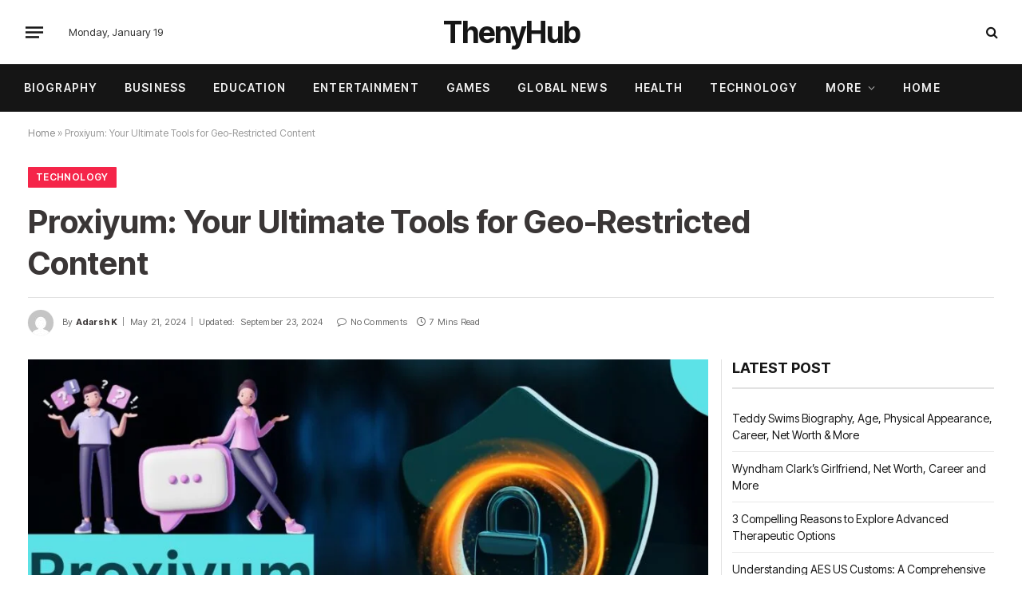

--- FILE ---
content_type: text/html; charset=UTF-8
request_url: https://www.thenyhub.com/proxiyum/
body_size: 26443
content:

<!DOCTYPE html>
<html lang="en-US" class="s-light site-s-light">

<head>

	<meta charset="UTF-8" />
	<meta name="viewport" content="width=device-width, initial-scale=1" />
	<meta name='robots' content='index, follow, max-image-preview:large, max-snippet:-1, max-video-preview:-1' />

	<!-- This site is optimized with the Yoast SEO Premium plugin v25.4 (Yoast SEO v25.4) - https://yoast.com/wordpress/plugins/seo/ -->
	<title>Proxiyum | Secure Your Online Privacy</title><link rel="preload" as="image" imagesrcset="https://www.thenyhub.com/wp-content/uploads/2024/05/Proxiyum-thenyhub-1024x576.jpg 1024w, https://www.thenyhub.com/wp-content/uploads/2024/05/Proxiyum-thenyhub.jpg 1200w" imagesizes="(max-width: 919px) 100vw, 919px" /><link rel="preload" as="font" href="https://www.thenyhub.com/wp-content/themes/smart-mag/css/icons/fonts/ts-icons.woff2?v3.2" type="font/woff2" crossorigin="anonymous" />
	<meta name="description" content="Discover Proxiyum, the free and secure proxy service that protects your online privacy with advanced encryption." />
	<link rel="canonical" href="https://www.thenyhub.com/proxiyum/" />
	<meta property="og:locale" content="en_US" />
	<meta property="og:type" content="article" />
	<meta property="og:title" content="Proxiyum: Your Ultimate Tools for Geo-Restricted Content" />
	<meta property="og:description" content="Discover Proxiyum, the free and secure proxy service that protects your online privacy with advanced encryption." />
	<meta property="og:url" content="https://www.thenyhub.com/proxiyum/" />
	<meta property="og:site_name" content="thenyhub" />
	<meta property="article:published_time" content="2024-05-21T12:46:04+00:00" />
	<meta property="article:modified_time" content="2024-09-23T06:35:43+00:00" />
	<meta property="og:image" content="https://www.thenyhub.com/wp-content/uploads/2024/05/Proxiyum-thenyhub.jpg" />
	<meta property="og:image:width" content="1200" />
	<meta property="og:image:height" content="675" />
	<meta property="og:image:type" content="image/jpeg" />
	<meta name="author" content="Adarsh K" />
	<meta name="twitter:card" content="summary_large_image" />
	<meta name="twitter:label1" content="Written by" />
	<meta name="twitter:data1" content="Adarsh K" />
	<meta name="twitter:label2" content="Est. reading time" />
	<meta name="twitter:data2" content="7 minutes" />
	<script type="application/ld+json" class="yoast-schema-graph">{"@context":"https://schema.org","@graph":[{"@type":["WebPage","FAQPage"],"@id":"https://www.thenyhub.com/proxiyum/","url":"https://www.thenyhub.com/proxiyum/","name":"Proxiyum | Secure Your Online Privacy","isPartOf":{"@id":"https://www.thenyhub.com/#website"},"primaryImageOfPage":{"@id":"https://www.thenyhub.com/proxiyum/#primaryimage"},"image":{"@id":"https://www.thenyhub.com/proxiyum/#primaryimage"},"thumbnailUrl":"https://www.thenyhub.com/wp-content/uploads/2024/05/Proxiyum-thenyhub.jpg","datePublished":"2024-05-21T12:46:04+00:00","dateModified":"2024-09-23T06:35:43+00:00","author":{"@id":"https://www.thenyhub.com/#/schema/person/21b3e1ec10798b957302f66257ec59ce"},"description":"Discover Proxiyum, the free and secure proxy service that protects your online privacy with advanced encryption.","breadcrumb":{"@id":"https://www.thenyhub.com/proxiyum/#breadcrumb"},"mainEntity":[{"@id":"https://www.thenyhub.com/proxiyum/#faq-question-1716273743511"},{"@id":"https://www.thenyhub.com/proxiyum/#faq-question-1716273752705"},{"@id":"https://www.thenyhub.com/proxiyum/#faq-question-1716273956439"},{"@id":"https://www.thenyhub.com/proxiyum/#faq-question-1716273970120"},{"@id":"https://www.thenyhub.com/proxiyum/#faq-question-1716273978507"}],"inLanguage":"en-US","potentialAction":[{"@type":"ReadAction","target":["https://www.thenyhub.com/proxiyum/"]}]},{"@type":"ImageObject","inLanguage":"en-US","@id":"https://www.thenyhub.com/proxiyum/#primaryimage","url":"https://www.thenyhub.com/wp-content/uploads/2024/05/Proxiyum-thenyhub.jpg","contentUrl":"https://www.thenyhub.com/wp-content/uploads/2024/05/Proxiyum-thenyhub.jpg","width":1200,"height":675,"caption":"Proxiyum"},{"@type":"BreadcrumbList","@id":"https://www.thenyhub.com/proxiyum/#breadcrumb","itemListElement":[{"@type":"ListItem","position":1,"name":"Home","item":"https://www.thenyhub.com/"},{"@type":"ListItem","position":2,"name":"Proxiyum: Your Ultimate Tools for Geo-Restricted Content"}]},{"@type":"WebSite","@id":"https://www.thenyhub.com/#website","url":"https://www.thenyhub.com/","name":"thenyhub","description":"","potentialAction":[{"@type":"SearchAction","target":{"@type":"EntryPoint","urlTemplate":"https://www.thenyhub.com/?s={search_term_string}"},"query-input":{"@type":"PropertyValueSpecification","valueRequired":true,"valueName":"search_term_string"}}],"inLanguage":"en-US"},{"@type":"Person","@id":"https://www.thenyhub.com/#/schema/person/21b3e1ec10798b957302f66257ec59ce","name":"Adarsh K","image":{"@type":"ImageObject","inLanguage":"en-US","@id":"https://www.thenyhub.com/#/schema/person/image/","url":"https://secure.gravatar.com/avatar/7bd225b1730df50c2ada3e1f3fa871c348d40eafde30c6a49ab0583ac362a55b?s=96&d=mm&r=g","contentUrl":"https://secure.gravatar.com/avatar/7bd225b1730df50c2ada3e1f3fa871c348d40eafde30c6a49ab0583ac362a55b?s=96&d=mm&r=g","caption":"Adarsh K"},"url":"https://www.thenyhub.com/author/adarshk/"},{"@type":"Question","@id":"https://www.thenyhub.com/proxiyum/#faq-question-1716273743511","position":1,"url":"https://www.thenyhub.com/proxiyum/#faq-question-1716273743511","name":"Q1. Is it completely free to use?","answerCount":1,"acceptedAnswer":{"@type":"Answer","text":"<strong>Ans. </strong>Yes, it is free for users. This makes it accessible to anyone looking to enhance their online privacy.","inLanguage":"en-US"},"inLanguage":"en-US"},{"@type":"Question","@id":"https://www.thenyhub.com/proxiyum/#faq-question-1716273752705","position":2,"url":"https://www.thenyhub.com/proxiyum/#faq-question-1716273752705","name":"Q2. How does it ensure my online privacy?","answerCount":1,"acceptedAnswer":{"@type":"Answer","text":"<strong>Ans. </strong>It acts as a shield. It hides your IP address and encrypts your data. This protection keeps your identity and online activities safe from prying eyes.","inLanguage":"en-US"},"inLanguage":"en-US"},{"@type":"Question","@id":"https://www.thenyhub.com/proxiyum/#faq-question-1716273956439","position":3,"url":"https://www.thenyhub.com/proxiyum/#faq-question-1716273956439","name":"Q3. Can I access geo-restricted content with Proxiyum?","answerCount":1,"acceptedAnswer":{"@type":"Answer","text":"<strong>Ans. </strong>Yes, It lets you bypass geo-restrictions. It lets you access content blocked in your region.","inLanguage":"en-US"},"inLanguage":"en-US"},{"@type":"Question","@id":"https://www.thenyhub.com/proxiyum/#faq-question-1716273970120","position":4,"url":"https://www.thenyhub.com/proxiyum/#faq-question-1716273970120","name":"Q4. Does this offer customization options for advanced users?","answerCount":1,"acceptedAnswer":{"@type":"Answer","text":"<strong>Ans. </strong>This platform is simple, but it has some options. You can choose encryption levels and DNS settings.","inLanguage":"en-US"},"inLanguage":"en-US"},{"@type":"Question","@id":"https://www.thenyhub.com/proxiyum/#faq-question-1716273978507","position":5,"url":"https://www.thenyhub.com/proxiyum/#faq-question-1716273978507","name":"Q5. Is it safe to use?","answerCount":1,"acceptedAnswer":{"@type":"Answer","text":"<strong>Ans. </strong>Yes, It is safe and trustworthy. It has no harmful content. It respects your privacy by not collecting or sharing your personal information.","inLanguage":"en-US"},"inLanguage":"en-US"}]}</script>
	<!-- / Yoast SEO Premium plugin. -->


<link rel='dns-prefetch' href='//fonts.googleapis.com' />
<link rel="alternate" title="oEmbed (JSON)" type="application/json+oembed" href="https://www.thenyhub.com/wp-json/oembed/1.0/embed?url=https%3A%2F%2Fwww.thenyhub.com%2Fproxiyum%2F" />
<link rel="alternate" title="oEmbed (XML)" type="text/xml+oembed" href="https://www.thenyhub.com/wp-json/oembed/1.0/embed?url=https%3A%2F%2Fwww.thenyhub.com%2Fproxiyum%2F&#038;format=xml" />
<style id='wp-img-auto-sizes-contain-inline-css' type='text/css'>
img:is([sizes=auto i],[sizes^="auto," i]){contain-intrinsic-size:3000px 1500px}
/*# sourceURL=wp-img-auto-sizes-contain-inline-css */
</style>
<style id='wp-emoji-styles-inline-css' type='text/css'>

	img.wp-smiley, img.emoji {
		display: inline !important;
		border: none !important;
		box-shadow: none !important;
		height: 1em !important;
		width: 1em !important;
		margin: 0 0.07em !important;
		vertical-align: -0.1em !important;
		background: none !important;
		padding: 0 !important;
	}
/*# sourceURL=wp-emoji-styles-inline-css */
</style>
<link rel='stylesheet' id='wp-block-library-css' href='https://www.thenyhub.com/wp-includes/css/dist/block-library/style.min.css?ver=6.9' type='text/css' media='all' />
<style id='wp-block-heading-inline-css' type='text/css'>
h1:where(.wp-block-heading).has-background,h2:where(.wp-block-heading).has-background,h3:where(.wp-block-heading).has-background,h4:where(.wp-block-heading).has-background,h5:where(.wp-block-heading).has-background,h6:where(.wp-block-heading).has-background{padding:1.25em 2.375em}h1.has-text-align-left[style*=writing-mode]:where([style*=vertical-lr]),h1.has-text-align-right[style*=writing-mode]:where([style*=vertical-rl]),h2.has-text-align-left[style*=writing-mode]:where([style*=vertical-lr]),h2.has-text-align-right[style*=writing-mode]:where([style*=vertical-rl]),h3.has-text-align-left[style*=writing-mode]:where([style*=vertical-lr]),h3.has-text-align-right[style*=writing-mode]:where([style*=vertical-rl]),h4.has-text-align-left[style*=writing-mode]:where([style*=vertical-lr]),h4.has-text-align-right[style*=writing-mode]:where([style*=vertical-rl]),h5.has-text-align-left[style*=writing-mode]:where([style*=vertical-lr]),h5.has-text-align-right[style*=writing-mode]:where([style*=vertical-rl]),h6.has-text-align-left[style*=writing-mode]:where([style*=vertical-lr]),h6.has-text-align-right[style*=writing-mode]:where([style*=vertical-rl]){rotate:180deg}
/*# sourceURL=https://www.thenyhub.com/wp-includes/blocks/heading/style.min.css */
</style>
<style id='wp-block-image-inline-css' type='text/css'>
.wp-block-image>a,.wp-block-image>figure>a{display:inline-block}.wp-block-image img{box-sizing:border-box;height:auto;max-width:100%;vertical-align:bottom}@media not (prefers-reduced-motion){.wp-block-image img.hide{visibility:hidden}.wp-block-image img.show{animation:show-content-image .4s}}.wp-block-image[style*=border-radius] img,.wp-block-image[style*=border-radius]>a{border-radius:inherit}.wp-block-image.has-custom-border img{box-sizing:border-box}.wp-block-image.aligncenter{text-align:center}.wp-block-image.alignfull>a,.wp-block-image.alignwide>a{width:100%}.wp-block-image.alignfull img,.wp-block-image.alignwide img{height:auto;width:100%}.wp-block-image .aligncenter,.wp-block-image .alignleft,.wp-block-image .alignright,.wp-block-image.aligncenter,.wp-block-image.alignleft,.wp-block-image.alignright{display:table}.wp-block-image .aligncenter>figcaption,.wp-block-image .alignleft>figcaption,.wp-block-image .alignright>figcaption,.wp-block-image.aligncenter>figcaption,.wp-block-image.alignleft>figcaption,.wp-block-image.alignright>figcaption{caption-side:bottom;display:table-caption}.wp-block-image .alignleft{float:left;margin:.5em 1em .5em 0}.wp-block-image .alignright{float:right;margin:.5em 0 .5em 1em}.wp-block-image .aligncenter{margin-left:auto;margin-right:auto}.wp-block-image :where(figcaption){margin-bottom:1em;margin-top:.5em}.wp-block-image.is-style-circle-mask img{border-radius:9999px}@supports ((-webkit-mask-image:none) or (mask-image:none)) or (-webkit-mask-image:none){.wp-block-image.is-style-circle-mask img{border-radius:0;-webkit-mask-image:url('data:image/svg+xml;utf8,<svg viewBox="0 0 100 100" xmlns="http://www.w3.org/2000/svg"><circle cx="50" cy="50" r="50"/></svg>');mask-image:url('data:image/svg+xml;utf8,<svg viewBox="0 0 100 100" xmlns="http://www.w3.org/2000/svg"><circle cx="50" cy="50" r="50"/></svg>');mask-mode:alpha;-webkit-mask-position:center;mask-position:center;-webkit-mask-repeat:no-repeat;mask-repeat:no-repeat;-webkit-mask-size:contain;mask-size:contain}}:root :where(.wp-block-image.is-style-rounded img,.wp-block-image .is-style-rounded img){border-radius:9999px}.wp-block-image figure{margin:0}.wp-lightbox-container{display:flex;flex-direction:column;position:relative}.wp-lightbox-container img{cursor:zoom-in}.wp-lightbox-container img:hover+button{opacity:1}.wp-lightbox-container button{align-items:center;backdrop-filter:blur(16px) saturate(180%);background-color:#5a5a5a40;border:none;border-radius:4px;cursor:zoom-in;display:flex;height:20px;justify-content:center;opacity:0;padding:0;position:absolute;right:16px;text-align:center;top:16px;width:20px;z-index:100}@media not (prefers-reduced-motion){.wp-lightbox-container button{transition:opacity .2s ease}}.wp-lightbox-container button:focus-visible{outline:3px auto #5a5a5a40;outline:3px auto -webkit-focus-ring-color;outline-offset:3px}.wp-lightbox-container button:hover{cursor:pointer;opacity:1}.wp-lightbox-container button:focus{opacity:1}.wp-lightbox-container button:focus,.wp-lightbox-container button:hover,.wp-lightbox-container button:not(:hover):not(:active):not(.has-background){background-color:#5a5a5a40;border:none}.wp-lightbox-overlay{box-sizing:border-box;cursor:zoom-out;height:100vh;left:0;overflow:hidden;position:fixed;top:0;visibility:hidden;width:100%;z-index:100000}.wp-lightbox-overlay .close-button{align-items:center;cursor:pointer;display:flex;justify-content:center;min-height:40px;min-width:40px;padding:0;position:absolute;right:calc(env(safe-area-inset-right) + 16px);top:calc(env(safe-area-inset-top) + 16px);z-index:5000000}.wp-lightbox-overlay .close-button:focus,.wp-lightbox-overlay .close-button:hover,.wp-lightbox-overlay .close-button:not(:hover):not(:active):not(.has-background){background:none;border:none}.wp-lightbox-overlay .lightbox-image-container{height:var(--wp--lightbox-container-height);left:50%;overflow:hidden;position:absolute;top:50%;transform:translate(-50%,-50%);transform-origin:top left;width:var(--wp--lightbox-container-width);z-index:9999999999}.wp-lightbox-overlay .wp-block-image{align-items:center;box-sizing:border-box;display:flex;height:100%;justify-content:center;margin:0;position:relative;transform-origin:0 0;width:100%;z-index:3000000}.wp-lightbox-overlay .wp-block-image img{height:var(--wp--lightbox-image-height);min-height:var(--wp--lightbox-image-height);min-width:var(--wp--lightbox-image-width);width:var(--wp--lightbox-image-width)}.wp-lightbox-overlay .wp-block-image figcaption{display:none}.wp-lightbox-overlay button{background:none;border:none}.wp-lightbox-overlay .scrim{background-color:#fff;height:100%;opacity:.9;position:absolute;width:100%;z-index:2000000}.wp-lightbox-overlay.active{visibility:visible}@media not (prefers-reduced-motion){.wp-lightbox-overlay.active{animation:turn-on-visibility .25s both}.wp-lightbox-overlay.active img{animation:turn-on-visibility .35s both}.wp-lightbox-overlay.show-closing-animation:not(.active){animation:turn-off-visibility .35s both}.wp-lightbox-overlay.show-closing-animation:not(.active) img{animation:turn-off-visibility .25s both}.wp-lightbox-overlay.zoom.active{animation:none;opacity:1;visibility:visible}.wp-lightbox-overlay.zoom.active .lightbox-image-container{animation:lightbox-zoom-in .4s}.wp-lightbox-overlay.zoom.active .lightbox-image-container img{animation:none}.wp-lightbox-overlay.zoom.active .scrim{animation:turn-on-visibility .4s forwards}.wp-lightbox-overlay.zoom.show-closing-animation:not(.active){animation:none}.wp-lightbox-overlay.zoom.show-closing-animation:not(.active) .lightbox-image-container{animation:lightbox-zoom-out .4s}.wp-lightbox-overlay.zoom.show-closing-animation:not(.active) .lightbox-image-container img{animation:none}.wp-lightbox-overlay.zoom.show-closing-animation:not(.active) .scrim{animation:turn-off-visibility .4s forwards}}@keyframes show-content-image{0%{visibility:hidden}99%{visibility:hidden}to{visibility:visible}}@keyframes turn-on-visibility{0%{opacity:0}to{opacity:1}}@keyframes turn-off-visibility{0%{opacity:1;visibility:visible}99%{opacity:0;visibility:visible}to{opacity:0;visibility:hidden}}@keyframes lightbox-zoom-in{0%{transform:translate(calc((-100vw + var(--wp--lightbox-scrollbar-width))/2 + var(--wp--lightbox-initial-left-position)),calc(-50vh + var(--wp--lightbox-initial-top-position))) scale(var(--wp--lightbox-scale))}to{transform:translate(-50%,-50%) scale(1)}}@keyframes lightbox-zoom-out{0%{transform:translate(-50%,-50%) scale(1);visibility:visible}99%{visibility:visible}to{transform:translate(calc((-100vw + var(--wp--lightbox-scrollbar-width))/2 + var(--wp--lightbox-initial-left-position)),calc(-50vh + var(--wp--lightbox-initial-top-position))) scale(var(--wp--lightbox-scale));visibility:hidden}}
/*# sourceURL=https://www.thenyhub.com/wp-includes/blocks/image/style.min.css */
</style>
<style id='wp-block-list-inline-css' type='text/css'>
ol,ul{box-sizing:border-box}:root :where(.wp-block-list.has-background){padding:1.25em 2.375em}
/*# sourceURL=https://www.thenyhub.com/wp-includes/blocks/list/style.min.css */
</style>
<style id='wp-block-paragraph-inline-css' type='text/css'>
.is-small-text{font-size:.875em}.is-regular-text{font-size:1em}.is-large-text{font-size:2.25em}.is-larger-text{font-size:3em}.has-drop-cap:not(:focus):first-letter{float:left;font-size:8.4em;font-style:normal;font-weight:100;line-height:.68;margin:.05em .1em 0 0;text-transform:uppercase}body.rtl .has-drop-cap:not(:focus):first-letter{float:none;margin-left:.1em}p.has-drop-cap.has-background{overflow:hidden}:root :where(p.has-background){padding:1.25em 2.375em}:where(p.has-text-color:not(.has-link-color)) a{color:inherit}p.has-text-align-left[style*="writing-mode:vertical-lr"],p.has-text-align-right[style*="writing-mode:vertical-rl"]{rotate:180deg}
/*# sourceURL=https://www.thenyhub.com/wp-includes/blocks/paragraph/style.min.css */
</style>
<style id='wp-block-table-inline-css' type='text/css'>
.wp-block-table{overflow-x:auto}.wp-block-table table{border-collapse:collapse;width:100%}.wp-block-table thead{border-bottom:3px solid}.wp-block-table tfoot{border-top:3px solid}.wp-block-table td,.wp-block-table th{border:1px solid;padding:.5em}.wp-block-table .has-fixed-layout{table-layout:fixed;width:100%}.wp-block-table .has-fixed-layout td,.wp-block-table .has-fixed-layout th{word-break:break-word}.wp-block-table.aligncenter,.wp-block-table.alignleft,.wp-block-table.alignright{display:table;width:auto}.wp-block-table.aligncenter td,.wp-block-table.aligncenter th,.wp-block-table.alignleft td,.wp-block-table.alignleft th,.wp-block-table.alignright td,.wp-block-table.alignright th{word-break:break-word}.wp-block-table .has-subtle-light-gray-background-color{background-color:#f3f4f5}.wp-block-table .has-subtle-pale-green-background-color{background-color:#e9fbe5}.wp-block-table .has-subtle-pale-blue-background-color{background-color:#e7f5fe}.wp-block-table .has-subtle-pale-pink-background-color{background-color:#fcf0ef}.wp-block-table.is-style-stripes{background-color:initial;border-collapse:inherit;border-spacing:0}.wp-block-table.is-style-stripes tbody tr:nth-child(odd){background-color:#f0f0f0}.wp-block-table.is-style-stripes.has-subtle-light-gray-background-color tbody tr:nth-child(odd){background-color:#f3f4f5}.wp-block-table.is-style-stripes.has-subtle-pale-green-background-color tbody tr:nth-child(odd){background-color:#e9fbe5}.wp-block-table.is-style-stripes.has-subtle-pale-blue-background-color tbody tr:nth-child(odd){background-color:#e7f5fe}.wp-block-table.is-style-stripes.has-subtle-pale-pink-background-color tbody tr:nth-child(odd){background-color:#fcf0ef}.wp-block-table.is-style-stripes td,.wp-block-table.is-style-stripes th{border-color:#0000}.wp-block-table.is-style-stripes{border-bottom:1px solid #f0f0f0}.wp-block-table .has-border-color td,.wp-block-table .has-border-color th,.wp-block-table .has-border-color tr,.wp-block-table .has-border-color>*{border-color:inherit}.wp-block-table table[style*=border-top-color] tr:first-child,.wp-block-table table[style*=border-top-color] tr:first-child td,.wp-block-table table[style*=border-top-color] tr:first-child th,.wp-block-table table[style*=border-top-color]>*,.wp-block-table table[style*=border-top-color]>* td,.wp-block-table table[style*=border-top-color]>* th{border-top-color:inherit}.wp-block-table table[style*=border-top-color] tr:not(:first-child){border-top-color:initial}.wp-block-table table[style*=border-right-color] td:last-child,.wp-block-table table[style*=border-right-color] th,.wp-block-table table[style*=border-right-color] tr,.wp-block-table table[style*=border-right-color]>*{border-right-color:inherit}.wp-block-table table[style*=border-bottom-color] tr:last-child,.wp-block-table table[style*=border-bottom-color] tr:last-child td,.wp-block-table table[style*=border-bottom-color] tr:last-child th,.wp-block-table table[style*=border-bottom-color]>*,.wp-block-table table[style*=border-bottom-color]>* td,.wp-block-table table[style*=border-bottom-color]>* th{border-bottom-color:inherit}.wp-block-table table[style*=border-bottom-color] tr:not(:last-child){border-bottom-color:initial}.wp-block-table table[style*=border-left-color] td:first-child,.wp-block-table table[style*=border-left-color] th,.wp-block-table table[style*=border-left-color] tr,.wp-block-table table[style*=border-left-color]>*{border-left-color:inherit}.wp-block-table table[style*=border-style] td,.wp-block-table table[style*=border-style] th,.wp-block-table table[style*=border-style] tr,.wp-block-table table[style*=border-style]>*{border-style:inherit}.wp-block-table table[style*=border-width] td,.wp-block-table table[style*=border-width] th,.wp-block-table table[style*=border-width] tr,.wp-block-table table[style*=border-width]>*{border-style:inherit;border-width:inherit}
/*# sourceURL=https://www.thenyhub.com/wp-includes/blocks/table/style.min.css */
</style>
<style id='global-styles-inline-css' type='text/css'>
:root{--wp--preset--aspect-ratio--square: 1;--wp--preset--aspect-ratio--4-3: 4/3;--wp--preset--aspect-ratio--3-4: 3/4;--wp--preset--aspect-ratio--3-2: 3/2;--wp--preset--aspect-ratio--2-3: 2/3;--wp--preset--aspect-ratio--16-9: 16/9;--wp--preset--aspect-ratio--9-16: 9/16;--wp--preset--color--black: #000000;--wp--preset--color--cyan-bluish-gray: #abb8c3;--wp--preset--color--white: #ffffff;--wp--preset--color--pale-pink: #f78da7;--wp--preset--color--vivid-red: #cf2e2e;--wp--preset--color--luminous-vivid-orange: #ff6900;--wp--preset--color--luminous-vivid-amber: #fcb900;--wp--preset--color--light-green-cyan: #7bdcb5;--wp--preset--color--vivid-green-cyan: #00d084;--wp--preset--color--pale-cyan-blue: #8ed1fc;--wp--preset--color--vivid-cyan-blue: #0693e3;--wp--preset--color--vivid-purple: #9b51e0;--wp--preset--gradient--vivid-cyan-blue-to-vivid-purple: linear-gradient(135deg,rgb(6,147,227) 0%,rgb(155,81,224) 100%);--wp--preset--gradient--light-green-cyan-to-vivid-green-cyan: linear-gradient(135deg,rgb(122,220,180) 0%,rgb(0,208,130) 100%);--wp--preset--gradient--luminous-vivid-amber-to-luminous-vivid-orange: linear-gradient(135deg,rgb(252,185,0) 0%,rgb(255,105,0) 100%);--wp--preset--gradient--luminous-vivid-orange-to-vivid-red: linear-gradient(135deg,rgb(255,105,0) 0%,rgb(207,46,46) 100%);--wp--preset--gradient--very-light-gray-to-cyan-bluish-gray: linear-gradient(135deg,rgb(238,238,238) 0%,rgb(169,184,195) 100%);--wp--preset--gradient--cool-to-warm-spectrum: linear-gradient(135deg,rgb(74,234,220) 0%,rgb(151,120,209) 20%,rgb(207,42,186) 40%,rgb(238,44,130) 60%,rgb(251,105,98) 80%,rgb(254,248,76) 100%);--wp--preset--gradient--blush-light-purple: linear-gradient(135deg,rgb(255,206,236) 0%,rgb(152,150,240) 100%);--wp--preset--gradient--blush-bordeaux: linear-gradient(135deg,rgb(254,205,165) 0%,rgb(254,45,45) 50%,rgb(107,0,62) 100%);--wp--preset--gradient--luminous-dusk: linear-gradient(135deg,rgb(255,203,112) 0%,rgb(199,81,192) 50%,rgb(65,88,208) 100%);--wp--preset--gradient--pale-ocean: linear-gradient(135deg,rgb(255,245,203) 0%,rgb(182,227,212) 50%,rgb(51,167,181) 100%);--wp--preset--gradient--electric-grass: linear-gradient(135deg,rgb(202,248,128) 0%,rgb(113,206,126) 100%);--wp--preset--gradient--midnight: linear-gradient(135deg,rgb(2,3,129) 0%,rgb(40,116,252) 100%);--wp--preset--font-size--small: 13px;--wp--preset--font-size--medium: 20px;--wp--preset--font-size--large: 36px;--wp--preset--font-size--x-large: 42px;--wp--preset--spacing--20: 0.44rem;--wp--preset--spacing--30: 0.67rem;--wp--preset--spacing--40: 1rem;--wp--preset--spacing--50: 1.5rem;--wp--preset--spacing--60: 2.25rem;--wp--preset--spacing--70: 3.38rem;--wp--preset--spacing--80: 5.06rem;--wp--preset--shadow--natural: 6px 6px 9px rgba(0, 0, 0, 0.2);--wp--preset--shadow--deep: 12px 12px 50px rgba(0, 0, 0, 0.4);--wp--preset--shadow--sharp: 6px 6px 0px rgba(0, 0, 0, 0.2);--wp--preset--shadow--outlined: 6px 6px 0px -3px rgb(255, 255, 255), 6px 6px rgb(0, 0, 0);--wp--preset--shadow--crisp: 6px 6px 0px rgb(0, 0, 0);}:where(.is-layout-flex){gap: 0.5em;}:where(.is-layout-grid){gap: 0.5em;}body .is-layout-flex{display: flex;}.is-layout-flex{flex-wrap: wrap;align-items: center;}.is-layout-flex > :is(*, div){margin: 0;}body .is-layout-grid{display: grid;}.is-layout-grid > :is(*, div){margin: 0;}:where(.wp-block-columns.is-layout-flex){gap: 2em;}:where(.wp-block-columns.is-layout-grid){gap: 2em;}:where(.wp-block-post-template.is-layout-flex){gap: 1.25em;}:where(.wp-block-post-template.is-layout-grid){gap: 1.25em;}.has-black-color{color: var(--wp--preset--color--black) !important;}.has-cyan-bluish-gray-color{color: var(--wp--preset--color--cyan-bluish-gray) !important;}.has-white-color{color: var(--wp--preset--color--white) !important;}.has-pale-pink-color{color: var(--wp--preset--color--pale-pink) !important;}.has-vivid-red-color{color: var(--wp--preset--color--vivid-red) !important;}.has-luminous-vivid-orange-color{color: var(--wp--preset--color--luminous-vivid-orange) !important;}.has-luminous-vivid-amber-color{color: var(--wp--preset--color--luminous-vivid-amber) !important;}.has-light-green-cyan-color{color: var(--wp--preset--color--light-green-cyan) !important;}.has-vivid-green-cyan-color{color: var(--wp--preset--color--vivid-green-cyan) !important;}.has-pale-cyan-blue-color{color: var(--wp--preset--color--pale-cyan-blue) !important;}.has-vivid-cyan-blue-color{color: var(--wp--preset--color--vivid-cyan-blue) !important;}.has-vivid-purple-color{color: var(--wp--preset--color--vivid-purple) !important;}.has-black-background-color{background-color: var(--wp--preset--color--black) !important;}.has-cyan-bluish-gray-background-color{background-color: var(--wp--preset--color--cyan-bluish-gray) !important;}.has-white-background-color{background-color: var(--wp--preset--color--white) !important;}.has-pale-pink-background-color{background-color: var(--wp--preset--color--pale-pink) !important;}.has-vivid-red-background-color{background-color: var(--wp--preset--color--vivid-red) !important;}.has-luminous-vivid-orange-background-color{background-color: var(--wp--preset--color--luminous-vivid-orange) !important;}.has-luminous-vivid-amber-background-color{background-color: var(--wp--preset--color--luminous-vivid-amber) !important;}.has-light-green-cyan-background-color{background-color: var(--wp--preset--color--light-green-cyan) !important;}.has-vivid-green-cyan-background-color{background-color: var(--wp--preset--color--vivid-green-cyan) !important;}.has-pale-cyan-blue-background-color{background-color: var(--wp--preset--color--pale-cyan-blue) !important;}.has-vivid-cyan-blue-background-color{background-color: var(--wp--preset--color--vivid-cyan-blue) !important;}.has-vivid-purple-background-color{background-color: var(--wp--preset--color--vivid-purple) !important;}.has-black-border-color{border-color: var(--wp--preset--color--black) !important;}.has-cyan-bluish-gray-border-color{border-color: var(--wp--preset--color--cyan-bluish-gray) !important;}.has-white-border-color{border-color: var(--wp--preset--color--white) !important;}.has-pale-pink-border-color{border-color: var(--wp--preset--color--pale-pink) !important;}.has-vivid-red-border-color{border-color: var(--wp--preset--color--vivid-red) !important;}.has-luminous-vivid-orange-border-color{border-color: var(--wp--preset--color--luminous-vivid-orange) !important;}.has-luminous-vivid-amber-border-color{border-color: var(--wp--preset--color--luminous-vivid-amber) !important;}.has-light-green-cyan-border-color{border-color: var(--wp--preset--color--light-green-cyan) !important;}.has-vivid-green-cyan-border-color{border-color: var(--wp--preset--color--vivid-green-cyan) !important;}.has-pale-cyan-blue-border-color{border-color: var(--wp--preset--color--pale-cyan-blue) !important;}.has-vivid-cyan-blue-border-color{border-color: var(--wp--preset--color--vivid-cyan-blue) !important;}.has-vivid-purple-border-color{border-color: var(--wp--preset--color--vivid-purple) !important;}.has-vivid-cyan-blue-to-vivid-purple-gradient-background{background: var(--wp--preset--gradient--vivid-cyan-blue-to-vivid-purple) !important;}.has-light-green-cyan-to-vivid-green-cyan-gradient-background{background: var(--wp--preset--gradient--light-green-cyan-to-vivid-green-cyan) !important;}.has-luminous-vivid-amber-to-luminous-vivid-orange-gradient-background{background: var(--wp--preset--gradient--luminous-vivid-amber-to-luminous-vivid-orange) !important;}.has-luminous-vivid-orange-to-vivid-red-gradient-background{background: var(--wp--preset--gradient--luminous-vivid-orange-to-vivid-red) !important;}.has-very-light-gray-to-cyan-bluish-gray-gradient-background{background: var(--wp--preset--gradient--very-light-gray-to-cyan-bluish-gray) !important;}.has-cool-to-warm-spectrum-gradient-background{background: var(--wp--preset--gradient--cool-to-warm-spectrum) !important;}.has-blush-light-purple-gradient-background{background: var(--wp--preset--gradient--blush-light-purple) !important;}.has-blush-bordeaux-gradient-background{background: var(--wp--preset--gradient--blush-bordeaux) !important;}.has-luminous-dusk-gradient-background{background: var(--wp--preset--gradient--luminous-dusk) !important;}.has-pale-ocean-gradient-background{background: var(--wp--preset--gradient--pale-ocean) !important;}.has-electric-grass-gradient-background{background: var(--wp--preset--gradient--electric-grass) !important;}.has-midnight-gradient-background{background: var(--wp--preset--gradient--midnight) !important;}.has-small-font-size{font-size: var(--wp--preset--font-size--small) !important;}.has-medium-font-size{font-size: var(--wp--preset--font-size--medium) !important;}.has-large-font-size{font-size: var(--wp--preset--font-size--large) !important;}.has-x-large-font-size{font-size: var(--wp--preset--font-size--x-large) !important;}
/*# sourceURL=global-styles-inline-css */
</style>

<style id='classic-theme-styles-inline-css' type='text/css'>
/*! This file is auto-generated */
.wp-block-button__link{color:#fff;background-color:#32373c;border-radius:9999px;box-shadow:none;text-decoration:none;padding:calc(.667em + 2px) calc(1.333em + 2px);font-size:1.125em}.wp-block-file__button{background:#32373c;color:#fff;text-decoration:none}
/*# sourceURL=/wp-includes/css/classic-themes.min.css */
</style>
<link rel='stylesheet' id='smartmag-core-css' href='https://www.thenyhub.com/wp-content/themes/smart-mag/style.css?ver=10.3.2' type='text/css' media='all' />
<style id='smartmag-core-inline-css' type='text/css'>
:root { --c-main: #f52549;
--c-main-rgb: 245,37,73;
--c-headings: #3a3636;
--text-font: "Inter Tight", system-ui, -apple-system, "Segoe UI", Arial, sans-serif;
--body-font: "Inter Tight", system-ui, -apple-system, "Segoe UI", Arial, sans-serif;
--main-width: 1400px;
--c-post-meta: #7a7a7a;
--p-title-space: 8px;
--excerpt-mt: 10px;
--c-excerpts: #3a3636;
--excerpt-size: 14px; }
:root { --sidebar-width: 329px; }
.ts-row, .has-el-gap { --sidebar-c-width: calc(var(--sidebar-width) + var(--grid-gutter-h) + var(--sidebar-c-pad)); }
:root { --sidebar-pad: 11px; --sidebar-sep-pad: 11px; }
.smart-head-main .smart-head-mid { --head-h: 80px; }
.navigation-main { margin-left: calc(-1 * var(--nav-items-space)); }
.smart-head-main .spc-social { --spc-social-fs: 16px; --spc-social-size: 32px; }
.smart-head-main .search-icon { --item-mr: 14px; }
.smart-head-main .offcanvas-toggle { transform: scale(0.85); --item-mr: 30px; }
.smart-head .ts-button1 { background-color: var(--c-main); border-radius: 4px; height: 30px; line-height: 30px; }
.smart-head .ts-button2 { background-color: #303030; border-radius: 4px; height: 30px; line-height: 30px; }
.smart-head .ts-button3 { font-size: 12px; letter-spacing: 0.04em; border-radius: 4px; height: 32px; line-height: 32px; }
.post-meta .meta-item, .post-meta .text-in { font-size: 11px; font-weight: normal; text-transform: initial; letter-spacing: 0.02em; }
.post-meta .post-cat > a { font-weight: 600; text-transform: uppercase; }
.post-meta .post-author > a { font-weight: bold; text-transform: initial; }
.s-light .block-wrap.s-dark { --c-post-meta: var(--c-contrast-450); }
.s-dark, .s-light .block-wrap.s-dark { --c-post-meta: #ffffff; }
.post-meta .post-author > a { color: #3a3636; }
.s-dark .post-meta .post-author > a { color: #ffffff; }
.s-dark { --c-p-meta-icons: #ffffff; }
.post-meta { --p-meta-sep: "\7c"; --p-meta-sep-pad: 6px; }
.post-meta .meta-item:before { transform: scale(0.75); }
.l-post { --media-radius: 1px; }
.l-post .excerpt { font-weight: normal; }
.block-head-b .heading { font-size: 18px; font-weight: 800; text-transform: uppercase; }
.block-head-b { --space-below: 20px; }
.block-head-h { --border-weight: 2px; }
.load-button { border-color: #e8e8e8; padding-top: 13px; padding-bottom: 14px; width: 300px; }
.loop-grid .ratio-is-custom { padding-bottom: calc(100% / 1.55); }
.loop-grid-base .post-title { font-size: 18px; }
.loop-grid-sm .post-title { font-size: 16px; }
.has-nums-c .l-post .post-title:before,
.has-nums-c .l-post .content:before { font-size: 18px; font-weight: bold; }
.loop-list .ratio-is-custom { padding-bottom: calc(100% / 1.55); }
.loop-list .post-title { font-size: 20px; }
.list-post { --list-p-media-width: 44%; --list-p-media-max-width: 85%; }
.loop-small .post-title { font-size: 15px; font-weight: bold; }
.loop-small .media:not(i) { max-width: 82px; }
@media (min-width: 941px) and (max-width: 1200px) { .ts-row, .has-el-gap { --sidebar-c-width: calc(var(--sidebar-width) + var(--grid-gutter-h) + var(--sidebar-c-pad)); } }


/*# sourceURL=smartmag-core-inline-css */
</style>
<link rel='stylesheet' id='smartmag-magnific-popup-css' href='https://www.thenyhub.com/wp-content/themes/smart-mag/css/lightbox.css?ver=10.3.2' type='text/css' media='all' />
<link rel='stylesheet' id='smartmag-icons-css' href='https://www.thenyhub.com/wp-content/themes/smart-mag/css/icons/icons.css?ver=10.3.2' type='text/css' media='all' />
<link rel='stylesheet' id='smartmag-gfonts-custom-css' href='https://fonts.googleapis.com/css?family=Inter+Tight%3A400%2C500%2C600%2C700&#038;display=swap' type='text/css' media='all' />
<script type="text/javascript" id="smartmag-lazy-inline-js-after">
/* <![CDATA[ */
/**
 * @copyright ThemeSphere
 * @preserve
 */
var BunyadLazy={};BunyadLazy.load=function(){function a(e,n){var t={};e.dataset.bgset&&e.dataset.sizes?(t.sizes=e.dataset.sizes,t.srcset=e.dataset.bgset):t.src=e.dataset.bgsrc,function(t){var a=t.dataset.ratio;if(0<a){const e=t.parentElement;if(e.classList.contains("media-ratio")){const n=e.style;n.getPropertyValue("--a-ratio")||(n.paddingBottom=100/a+"%")}}}(e);var a,o=document.createElement("img");for(a in o.onload=function(){var t="url('"+(o.currentSrc||o.src)+"')",a=e.style;a.backgroundImage!==t&&requestAnimationFrame(()=>{a.backgroundImage=t,n&&n()}),o.onload=null,o.onerror=null,o=null},o.onerror=o.onload,t)o.setAttribute(a,t[a]);o&&o.complete&&0<o.naturalWidth&&o.onload&&o.onload()}function e(t){t.dataset.loaded||a(t,()=>{document.dispatchEvent(new Event("lazyloaded")),t.dataset.loaded=1})}function n(t){"complete"===document.readyState?t():window.addEventListener("load",t)}return{initEarly:function(){var t,a=()=>{document.querySelectorAll(".img.bg-cover:not(.lazyload)").forEach(e)};"complete"!==document.readyState?(t=setInterval(a,150),n(()=>{a(),clearInterval(t)})):a()},callOnLoad:n,initBgImages:function(t){t&&n(()=>{document.querySelectorAll(".img.bg-cover").forEach(e)})},bgLoad:a}}(),BunyadLazy.load.initEarly();
//# sourceURL=smartmag-lazy-inline-js-after
/* ]]> */
</script>
<script type="text/javascript" src="https://www.thenyhub.com/wp-includes/js/jquery/jquery.min.js?ver=3.7.1" id="jquery-core-js"></script>
<script type="text/javascript" src="https://www.thenyhub.com/wp-includes/js/jquery/jquery-migrate.min.js?ver=3.4.1" id="jquery-migrate-js"></script>
<link rel="https://api.w.org/" href="https://www.thenyhub.com/wp-json/" /><link rel="alternate" title="JSON" type="application/json" href="https://www.thenyhub.com/wp-json/wp/v2/posts/427" /><link rel="EditURI" type="application/rsd+xml" title="RSD" href="https://www.thenyhub.com/xmlrpc.php?rsd" />
<meta name="generator" content="WordPress 6.9" />
<link rel='shortlink' href='https://www.thenyhub.com/?p=427' />

		<script>
		var BunyadSchemeKey = 'bunyad-scheme';
		(() => {
			const d = document.documentElement;
			const c = d.classList;
			var scheme = localStorage.getItem(BunyadSchemeKey);
			
			if (scheme) {
				d.dataset.origClass = c;
				scheme === 'dark' ? c.remove('s-light', 'site-s-light') : c.remove('s-dark', 'site-s-dark');
				c.add('site-s-' + scheme, 's-' + scheme);
			}
		})();
		</script>
		<meta name="generator" content="Elementor 3.30.0; features: e_font_icon_svg, additional_custom_breakpoints; settings: css_print_method-external, google_font-enabled, font_display-swap">
			<style>
				.e-con.e-parent:nth-of-type(n+4):not(.e-lazyloaded):not(.e-no-lazyload),
				.e-con.e-parent:nth-of-type(n+4):not(.e-lazyloaded):not(.e-no-lazyload) * {
					background-image: none !important;
				}
				@media screen and (max-height: 1024px) {
					.e-con.e-parent:nth-of-type(n+3):not(.e-lazyloaded):not(.e-no-lazyload),
					.e-con.e-parent:nth-of-type(n+3):not(.e-lazyloaded):not(.e-no-lazyload) * {
						background-image: none !important;
					}
				}
				@media screen and (max-height: 640px) {
					.e-con.e-parent:nth-of-type(n+2):not(.e-lazyloaded):not(.e-no-lazyload),
					.e-con.e-parent:nth-of-type(n+2):not(.e-lazyloaded):not(.e-no-lazyload) * {
						background-image: none !important;
					}
				}
			</style>
			<link rel="icon" href="https://www.thenyhub.com/wp-content/uploads/2024/07/thenyhub-150x150.png" sizes="32x32" />
<link rel="icon" href="https://www.thenyhub.com/wp-content/uploads/2024/07/thenyhub-300x300.png" sizes="192x192" />
<link rel="apple-touch-icon" href="https://www.thenyhub.com/wp-content/uploads/2024/07/thenyhub-300x300.png" />
<meta name="msapplication-TileImage" content="https://www.thenyhub.com/wp-content/uploads/2024/07/thenyhub-300x300.png" />
		<style type="text/css" id="wp-custom-css">
			.media-ratio .wp-post-image, .media-ratio > img {
    position: absolute;
    top: 0;
    left: 0;
    width: 100%;
    height: 92%;
    object-fit: cover;
    border-radius: var(--media-radius, 0);
}

.bold-footer-lower .inner{
	padding:5px;
}		</style>
		

</head>

<body class="wp-singular post-template-default single single-post postid-427 single-format-standard wp-theme-smart-mag right-sidebar post-layout-large-b post-cat-4 has-lb has-lb-sm ts-img-hov-fade has-sb-sep layout-normal elementor-default elementor-kit-11">



<div class="main-wrap">

	
<div class="off-canvas-backdrop"></div>
<div class="mobile-menu-container off-canvas" id="off-canvas">

	<div class="off-canvas-head">
		<a href="#" class="close">
			<span class="visuallyhidden">Close Menu</span>
			<i class="tsi tsi-times"></i>
		</a>

		<div class="ts-logo">
					</div>
	</div>

	<div class="off-canvas-content">

		
			<ul id="menu-main-menu" class="mobile-menu"><li id="menu-item-231" class="menu-item menu-item-type-taxonomy menu-item-object-category menu-item-231"><a href="https://www.thenyhub.com/category/biography/">Biography</a></li>
<li id="menu-item-233" class="menu-item menu-item-type-taxonomy menu-item-object-category menu-item-233"><a href="https://www.thenyhub.com/category/business/">Business</a></li>
<li id="menu-item-235" class="menu-item menu-item-type-taxonomy menu-item-object-category menu-item-235"><a href="https://www.thenyhub.com/category/education/">Education</a></li>
<li id="menu-item-236" class="menu-item menu-item-type-taxonomy menu-item-object-category menu-item-236"><a href="https://www.thenyhub.com/category/entertainment/">Entertainment</a></li>
<li id="menu-item-239" class="menu-item menu-item-type-taxonomy menu-item-object-category menu-item-239"><a href="https://www.thenyhub.com/category/games/">Games</a></li>
<li id="menu-item-240" class="menu-item menu-item-type-taxonomy menu-item-object-category menu-item-240"><a href="https://www.thenyhub.com/category/global-news/">Global News</a></li>
<li id="menu-item-241" class="menu-item menu-item-type-taxonomy menu-item-object-category menu-item-241"><a href="https://www.thenyhub.com/category/health/">Health</a></li>
<li id="menu-item-243" class="menu-item menu-item-type-taxonomy menu-item-object-category current-post-ancestor current-menu-parent current-post-parent menu-item-243"><a href="https://www.thenyhub.com/category/technology/">Technology</a></li>
<li id="menu-item-242" class="menu-item menu-item-type-taxonomy menu-item-object-category menu-item-has-children menu-item-242"><a href="https://www.thenyhub.com/category/more/">More</a>
<ul class="sub-menu">
	<li id="menu-item-232" class="menu-item menu-item-type-taxonomy menu-item-object-category menu-item-232"><a href="https://www.thenyhub.com/category/blog/">Blog</a></li>
	<li id="menu-item-234" class="menu-item menu-item-type-taxonomy menu-item-object-category menu-item-234"><a href="https://www.thenyhub.com/category/digital-marketing/">Digital Marketing</a></li>
	<li id="menu-item-238" class="menu-item menu-item-type-taxonomy menu-item-object-category menu-item-238"><a href="https://www.thenyhub.com/category/finance/">Finance</a></li>
	<li id="menu-item-237" class="menu-item menu-item-type-taxonomy menu-item-object-category menu-item-237"><a href="https://www.thenyhub.com/category/fashion/">Fashion</a></li>
	<li id="menu-item-244" class="menu-item menu-item-type-taxonomy menu-item-object-category menu-item-244"><a href="https://www.thenyhub.com/category/travel/">Travel</a></li>
	<li id="menu-item-245" class="menu-item menu-item-type-taxonomy menu-item-object-category menu-item-245"><a href="https://www.thenyhub.com/category/web-stories/">Web Stories</a></li>
</ul>
</li>
<li id="menu-item-1349" class="menu-item menu-item-type-post_type menu-item-object-page menu-item-1349"><a href="https://www.thenyhub.com/home/">Home</a></li>
</ul>
		
		
		
		<div class="spc-social-block spc-social spc-social-b smart-head-social">
		
			
				<a href="#" class="link service s-facebook" target="_blank" rel="nofollow noopener">
					<i class="icon tsi tsi-facebook"></i>					<span class="visuallyhidden">Facebook</span>
				</a>
									
			
				<a href="#" class="link service s-twitter" target="_blank" rel="nofollow noopener">
					<i class="icon tsi tsi-twitter"></i>					<span class="visuallyhidden">X (Twitter)</span>
				</a>
									
			
				<a href="#" class="link service s-instagram" target="_blank" rel="nofollow noopener">
					<i class="icon tsi tsi-instagram"></i>					<span class="visuallyhidden">Instagram</span>
				</a>
									
			
		</div>

		
	</div>

</div>
<div class="smart-head smart-head-b smart-head-main" id="smart-head" data-sticky="auto" data-sticky-type="smart" data-sticky-full>
	
	<div class="smart-head-row smart-head-mid smart-head-row-3 is-light smart-head-row-full">

		<div class="inner wrap">

							
				<div class="items items-left ">
				
<button class="offcanvas-toggle has-icon" type="button" aria-label="Menu">
	<span class="hamburger-icon hamburger-icon-a">
		<span class="inner"></span>
	</span>
</button>
<span class="h-date">
	Monday, January 19</span>				</div>

							
				<div class="items items-center ">
					<a href="https://www.thenyhub.com/" title="thenyhub" rel="home" class="logo-link ts-logo text-logo">
		<span>
			
				ThenyHub
					</span>
	</a>				</div>

							
				<div class="items items-right ">
				

	<a href="#" class="search-icon has-icon-only is-icon" title="Search">
		<i class="tsi tsi-search"></i>
	</a>

				</div>

						
		</div>
	</div>

	
	<div class="smart-head-row smart-head-bot s-dark smart-head-row-full">

		<div class="inner wrap">

							
				<div class="items items-left ">
					<div class="nav-wrap">
		<nav class="navigation navigation-main nav-hov-a">
			<ul id="menu-main-menu-1" class="menu"><li class="menu-item menu-item-type-taxonomy menu-item-object-category menu-cat-2 menu-item-231"><a href="https://www.thenyhub.com/category/biography/">Biography</a></li>
<li class="menu-item menu-item-type-taxonomy menu-item-object-category menu-cat-6 menu-item-233"><a href="https://www.thenyhub.com/category/business/">Business</a></li>
<li class="menu-item menu-item-type-taxonomy menu-item-object-category menu-cat-8 menu-item-235"><a href="https://www.thenyhub.com/category/education/">Education</a></li>
<li class="menu-item menu-item-type-taxonomy menu-item-object-category menu-cat-9 menu-item-236"><a href="https://www.thenyhub.com/category/entertainment/">Entertainment</a></li>
<li class="menu-item menu-item-type-taxonomy menu-item-object-category menu-cat-3 menu-item-239"><a href="https://www.thenyhub.com/category/games/">Games</a></li>
<li class="menu-item menu-item-type-taxonomy menu-item-object-category menu-cat-5 menu-item-240"><a href="https://www.thenyhub.com/category/global-news/">Global News</a></li>
<li class="menu-item menu-item-type-taxonomy menu-item-object-category menu-cat-12 menu-item-241"><a href="https://www.thenyhub.com/category/health/">Health</a></li>
<li class="menu-item menu-item-type-taxonomy menu-item-object-category current-post-ancestor current-menu-parent current-post-parent menu-cat-4 menu-item-243"><a href="https://www.thenyhub.com/category/technology/">Technology</a></li>
<li class="menu-item menu-item-type-taxonomy menu-item-object-category menu-item-has-children menu-cat-18 menu-item-242"><a href="https://www.thenyhub.com/category/more/">More</a>
<ul class="sub-menu">
	<li class="menu-item menu-item-type-taxonomy menu-item-object-category menu-cat-1 menu-item-232"><a href="https://www.thenyhub.com/category/blog/">Blog</a></li>
	<li class="menu-item menu-item-type-taxonomy menu-item-object-category menu-cat-14 menu-item-234"><a href="https://www.thenyhub.com/category/digital-marketing/">Digital Marketing</a></li>
	<li class="menu-item menu-item-type-taxonomy menu-item-object-category menu-cat-7 menu-item-238"><a href="https://www.thenyhub.com/category/finance/">Finance</a></li>
	<li class="menu-item menu-item-type-taxonomy menu-item-object-category menu-cat-11 menu-item-237"><a href="https://www.thenyhub.com/category/fashion/">Fashion</a></li>
	<li class="menu-item menu-item-type-taxonomy menu-item-object-category menu-cat-13 menu-item-244"><a href="https://www.thenyhub.com/category/travel/">Travel</a></li>
	<li class="menu-item menu-item-type-taxonomy menu-item-object-category menu-cat-15 menu-item-245"><a href="https://www.thenyhub.com/category/web-stories/">Web Stories</a></li>
</ul>
</li>
<li class="menu-item menu-item-type-post_type menu-item-object-page menu-item-1349"><a href="https://www.thenyhub.com/home/">Home</a></li>
</ul>		</nav>
	</div>
				</div>

							
				<div class="items items-center empty">
								</div>

							
				<div class="items items-right empty">
								</div>

						
		</div>
	</div>

	</div>
<div class="smart-head smart-head-a smart-head-mobile" id="smart-head-mobile" data-sticky="mid" data-sticky-type="smart" data-sticky-full>
	
	<div class="smart-head-row smart-head-mid smart-head-row-3 s-dark smart-head-row-full">

		<div class="inner wrap">

							
				<div class="items items-left ">
				
<button class="offcanvas-toggle has-icon" type="button" aria-label="Menu">
	<span class="hamburger-icon hamburger-icon-a">
		<span class="inner"></span>
	</span>
</button>				</div>

							
				<div class="items items-center ">
					<a href="https://www.thenyhub.com/" title="thenyhub" rel="home" class="logo-link ts-logo text-logo">
		<span>
			
				ThenyHub
					</span>
	</a>				</div>

							
				<div class="items items-right ">
				

	<a href="#" class="search-icon has-icon-only is-icon" title="Search">
		<i class="tsi tsi-search"></i>
	</a>

				</div>

						
		</div>
	</div>

	</div>
<nav class="breadcrumbs is-full-width breadcrumbs-a" id="breadcrumb"><div class="inner ts-contain "><span><span><a href="https://www.thenyhub.com/">Home</a></span> » <span class="breadcrumb_last" aria-current="page">Proxiyum: Your Ultimate Tools for Geo-Restricted Content</span></span></div></nav>
<div class="main ts-contain cf right-sidebar">
	
		
	<div class="s-head-large s-head-has-sep the-post-header s-head-modern s-head-large-b has-share-meta-right">
	<div class="post-meta post-meta-a post-meta-left post-meta-single has-below"><div class="post-meta-items meta-above"><span class="meta-item cat-labels">
						
						<a href="https://www.thenyhub.com/category/technology/" class="category term-color-4" rel="category">Technology</a>
					</span>
					</div><h1 class="is-title post-title">Proxiyum: Your Ultimate Tools for Geo-Restricted Content</h1><div class="post-meta-items meta-below has-author-img"><span class="meta-item post-author has-img"><img alt='Adarsh K' src='https://secure.gravatar.com/avatar/7bd225b1730df50c2ada3e1f3fa871c348d40eafde30c6a49ab0583ac362a55b?s=32&#038;d=mm&#038;r=g' srcset='https://secure.gravatar.com/avatar/7bd225b1730df50c2ada3e1f3fa871c348d40eafde30c6a49ab0583ac362a55b?s=64&#038;d=mm&#038;r=g 2x' class='avatar avatar-32 photo' height='32' width='32' decoding='async'/><span class="by">By</span> <a href="https://www.thenyhub.com/author/adarshk/" title="Posts by Adarsh K" rel="author">Adarsh K</a></span><span class="meta-item date"><time class="post-date" datetime="2024-05-21T12:46:04+00:00">May 21, 2024</time></span><span class="meta-item has-next-icon date-modified"><span class="updated-on">Updated:</span><time class="post-date" datetime="2024-09-23T06:35:43+00:00">September 23, 2024</time></span><span class="has-next-icon meta-item comments has-icon"><a href="https://www.thenyhub.com/proxiyum/#respond"><i class="tsi tsi-comment-o"></i>No Comments</a></span><span class="meta-item read-time has-icon"><i class="tsi tsi-clock"></i>7 Mins Read</span></div></div>	
	
</div>
<div class="ts-row">
	<div class="col-8 main-content s-post-contain">

		
					<div class="single-featured">	
	<div class="featured">
				
			<a href="https://www.thenyhub.com/wp-content/uploads/2024/05/Proxiyum-thenyhub.jpg" class="image-link media-ratio ar-bunyad-main" title="Proxiyum: Your Ultimate Tools for Geo-Restricted Content"><img fetchpriority="high" width="919" height="601" src="https://www.thenyhub.com/wp-content/uploads/2024/05/Proxiyum-thenyhub-1024x576.jpg" class="attachment-bunyad-main size-bunyad-main no-lazy skip-lazy wp-post-image" alt="Proxiyum" sizes="(max-width: 919px) 100vw, 919px" title="Proxiyum: Your Ultimate Tools for Geo-Restricted Content" decoding="async" srcset="https://www.thenyhub.com/wp-content/uploads/2024/05/Proxiyum-thenyhub-1024x576.jpg 1024w, https://www.thenyhub.com/wp-content/uploads/2024/05/Proxiyum-thenyhub.jpg 1200w" /></a>		
						
			</div>

	</div>
		
		<div class="the-post s-post-large-b s-post-large">

			<article id="post-427" class="post-427 post type-post status-publish format-standard has-post-thumbnail category-technology">
				
<div class="post-content-wrap has-share-float">
						<div class="post-share-float share-float-b is-hidden spc-social-colors spc-social-colored">
	<div class="inner">
					<span class="share-text">Share</span>
		
		<div class="services">
					
				
			<a href="https://www.facebook.com/sharer.php?u=https%3A%2F%2Fwww.thenyhub.com%2Fproxiyum%2F" class="cf service s-facebook" target="_blank" title="Facebook" rel="nofollow noopener">
				<i class="tsi tsi-facebook"></i>
				<span class="label">Facebook</span>

							</a>
				
				
			<a href="https://twitter.com/intent/tweet?url=https%3A%2F%2Fwww.thenyhub.com%2Fproxiyum%2F&text=Proxiyum%3A%20Your%20Ultimate%20Tools%20for%20Geo-Restricted%20Content" class="cf service s-twitter" target="_blank" title="Twitter" rel="nofollow noopener">
				<i class="tsi tsi-twitter"></i>
				<span class="label">Twitter</span>

							</a>
				
				
			<a href="https://www.linkedin.com/shareArticle?mini=true&url=https%3A%2F%2Fwww.thenyhub.com%2Fproxiyum%2F" class="cf service s-linkedin" target="_blank" title="LinkedIn" rel="nofollow noopener">
				<i class="tsi tsi-linkedin"></i>
				<span class="label">LinkedIn</span>

							</a>
				
				
			<a href="https://pinterest.com/pin/create/button/?url=https%3A%2F%2Fwww.thenyhub.com%2Fproxiyum%2F&media=https%3A%2F%2Fwww.thenyhub.com%2Fwp-content%2Fuploads%2F2024%2F05%2FProxiyum-thenyhub.jpg&description=Proxiyum%3A%20Your%20Ultimate%20Tools%20for%20Geo-Restricted%20Content" class="cf service s-pinterest" target="_blank" title="Pinterest" rel="nofollow noopener">
				<i class="tsi tsi-pinterest-p"></i>
				<span class="label">Pinterest</span>

							</a>
				
				
			<a href="mailto:?subject=Proxiyum%3A%20Your%20Ultimate%20Tools%20for%20Geo-Restricted%20Content&body=https%3A%2F%2Fwww.thenyhub.com%2Fproxiyum%2F" class="cf service s-email" target="_blank" title="Email" rel="nofollow noopener">
				<i class="tsi tsi-envelope-o"></i>
				<span class="label">Email</span>

							</a>
				
				
			<a href="#" class="cf service s-link" target="_blank" title="Copy Link" rel="nofollow noopener">
				<i class="tsi tsi-link"></i>
				<span class="label">Copy Link</span>

				<span data-message="Link copied successfully!"></span>			</a>
				
		
					
		</div>
	</div>		
</div>
			
	<div class="post-content cf entry-content content-spacious">

		
				
		
<p>In this new tech world, everyone&#8217;s information is incredibly valuable. However, sometimes accessing the complete accessing of internet can be difficult due the some type of geographical restrictions or other limitations. Proxiyum is here to break all the barriers and restrictions. In this article, we will cover how you can release the power of this amazing web-based tool.&nbsp;</p>



<h2 class="wp-block-heading" id="h-understand-about-proxiyum"><strong>Understand About Proxiyum</strong></h2>



<p>Proxiyum is a web-based tool that is designed to enable unrestricted access to any website and browser. This web proxy advanced tool serves to minimize the rise so our identity can not be disclosed and you can use your internet freedom. Moreover, you don&#8217;t require any type of application or any other VPN and it is completely free to use. Some things that make these tools better than other tools or stand out are speed and security features.</p>



<h3 class="wp-block-heading"><strong>Historical Development</strong></h3>



<p>Proxyium was launched in 2010 by a group of smart software engineers who were experienced in developing innovative solutions for renowned businesses. The dashboard was created to offer businesses an in-depth guide to software products that could help them smoothen their operations and enhance their bottom line. From its initiation, Proxium had its focus on creating software solutions that were easy, expandable, and personalized.</p>



<h2 class="wp-block-heading" id="h-meaning-of-the-name-proxiyum"><strong>Meaning of the Name “Proxiyum”</strong></h2>



<p>The name &#8220;Proxiyum,&#8221; literally &#8220;proxy&#8221; and &#8220;yum,&#8221; means a solution for your online privacy where you will enjoy your experience and feel it&#8217;s much better than the real thing. In opposition to this, the word &#8220;proxy&#8221; denotes acting as a substitute for something. On the other hand, the word &#8220;yum&#8221; is commonly uttered when we experience something satisfying. In brief, these factors jointly show what Proxium is eternally, a guaranteed partner that commodifies users&#8217; safety and joy on the internet. The name Proxiyum means that the company is going to be a good alternative to ensure privacy protection and to safeguard every user from online threats, thereby letting them enjoy their online engagements with no fear.</p>



<h2 class="wp-block-heading" id="h-guide-to-use-proxiyum"><strong>Guide to Use Proxiyum</strong></h2>



<figure class="wp-block-image size-full"><img decoding="async" width="1000" height="562" src="https://www.thenyhub.com/wp-content/uploads/2024/05/Guide-to-Use-Proxiyum-thenyhub-2.jpg" alt="Guide to Use Proxiyum" class="wp-image-430" srcset="https://www.thenyhub.com/wp-content/uploads/2024/05/Guide-to-Use-Proxiyum-thenyhub-2.jpg 1000w, https://www.thenyhub.com/wp-content/uploads/2024/05/Guide-to-Use-Proxiyum-thenyhub-2-300x169.jpg 300w, https://www.thenyhub.com/wp-content/uploads/2024/05/Guide-to-Use-Proxiyum-thenyhub-2-768x432.jpg 768w, https://www.thenyhub.com/wp-content/uploads/2024/05/Guide-to-Use-Proxiyum-thenyhub-2-150x84.jpg 150w, https://www.thenyhub.com/wp-content/uploads/2024/05/Guide-to-Use-Proxiyum-thenyhub-2-450x253.jpg 450w, https://www.thenyhub.com/wp-content/uploads/2024/05/Guide-to-Use-Proxiyum-thenyhub-2-600x337.jpg 600w" sizes="(max-width: 1000px) 100vw, 1000px" /></figure>



<p><strong>Using this is simple and straightforward guide. Here&#8217;s a quick guide:</strong></p>



<ul class="wp-block-list">
<li><strong>Visit the Proxiyum Website:</strong> Take Proxiyum one step further and go to its website to open the proxy server.</li>



<li><strong>Enter URL or Keyword</strong>: The text field provided below is where you should paste the webpage address of the webpage you intend to view or any keyword related to your search.</li>



<li><strong>Choose a Server:</strong> Select from the given list of servers or Proxiyum can choose the best one for its use automatically in the background.</li>



<li><strong>Click &#8220;Go&#8221;:</strong> By entering the URL or keyword you&#8217;d like to visit, clicking on the server of your choice, and clicking on &#8220;Go&#8221;, the VPN will provide you with a secure connection to the internet. Proxiyum&#8217;s proxy router will do the next actions that send you the most relevant European sports website.</li>



<li><strong>Customize Proxy Settings (Optional):</strong> It boasts customization for those who love it, so there are extra solutions. Clicking the &#8220;Options&#8221; button. You will find the proxy management tool, including the types of encryption, DNS preferences, and WebRTC settings.</li>



<li><strong>Browse Anonymously:</strong> Guarantee yourself an anonymous and secure browsing experience that can be delivered only by Proxiyum as your online activities will no longer be open to prying eyes.</li>
</ul>



<h2 class="wp-block-heading" id="h-what-is-the-difference-between-proxiyum-and-vpn">What is the Difference Between Proxiyum and VPN</h2>



<figure class="wp-block-table"><table><thead><tr><th>Feature</th><th>Proxiyum</th><th>VPN</th></tr></thead><tbody><tr><td><strong>Speed</strong></td><td>Faster due to light encryption</td><td>Slightly slower due to wide encryption</td></tr><tr><td><strong>Connection Type</strong></td><td>It encrypts only those data that are sent through a proxy server.</td><td>It encrypts the entire connection</td></tr><tr><td><strong>Security</strong></td><td>Provides bypasses content blocks and basis anonymity</td><td>Gives full-scale encryption and provides security for all traffic</td></tr><tr><td><strong>Cost</strong></td><td>Frequently free, including Proxiyum</td><td>Required a Subscription fee</td></tr><tr><td><strong>Use</strong></td><td>Simple to setup and best for occasional use</td><td>Complex to use by advanced setup</td></tr></tbody></table></figure>



<h2 class="wp-block-heading"><strong>Characteristics Of Proxiyum</strong></h2>



<p><strong>Proxiyum offers several great benefits to make your browser safe and easy. Here are these: </strong></p>



<ul class="wp-block-list">
<li><strong>SSL Security: T</strong>his web proxy tool has SSL security certificates. It means that your data is safe from unauthorized access and hackers and this ensures that your browser is safe.&nbsp;</li>



<li><strong>Works on All Devices and Browsers:</strong> You can use Proxiyum on phones, laptops, tablets, and computers. It can be used on any browser like Chrome, Mozilla Firefox, Edge, Opera, and others. </li>



<li><strong>Easy to Share and Use:</strong> You can easily share this with your friend or any other person just by sharing the URL and they can access the same UDL.&nbsp;</li>



<li><strong>Blocked Sites: </strong>You can easily access the blocked website, even with the geo-restricted content.</li>
</ul>



<h2 class="wp-block-heading" id="h-advantages-and-disadvantages-of-proxiyum"><strong>Advantages</strong> and  <strong>Disadvantages</strong> of Proxiyum</h2>



<h3 class="wp-block-heading"><strong>Advantages</strong></h3>



<ul class="wp-block-list">
<li><strong>Anonymity:- </strong>Everyone is trying to hide their identity to protect themselves from the unwanted thing. This website gives this benefit and protects your identity from the website and advertisers.</li>



<li><strong>Improves Speed:-</strong> It is designed to optimize to enhance the browser experience and provide faster loading time.</li>



<li><strong>Help in Access:-</strong> If you are facing geographical restrictions this will help you get access to that particular area and enable you to access the full breadth of the internet without any restrictions.</li>



<li><strong>Security:- </strong>Security is the main concern of everyone, Proxiyum helps you encrypt your internet traffic and safeguards you from hackers.</li>



<li><strong>Free to Use</strong>: Proxyium, the user-oriented online privacy website, does not charge anything to its users.</li>
</ul>



<h3 class="wp-block-heading">&nbsp;<strong>Disadvantages</strong></h3>



<ul class="wp-block-list">
<li><strong>Limited Server Locations:</strong> Although This hosts servers in various countries and regions, the number of locations is a bit lesser when compared to other similar data sources.</li>



<li><strong>&nbsp;Possible Performance Issues:</strong> The degree of the load on the server and the state of your connection may entail random throttlebacks in speed.</li>
</ul>



<h2 class="wp-block-heading" id="h-privacy-protection"><strong>Privacy Protection</strong></h2>



<p>It is all about your virtual security and even more importantly is the fact that your online privacy is the main thing. This technical savvy and secure proxy works as a screen. It disguises your IP address and keeps it from others while keeping it safe.</p>



<h2 class="wp-block-heading" id="h-is-proxiyum-free"><strong>Is Proxiyum Free?</strong></h2>



<p>An online privacy system guarantees users that this will come at no extra cost. In other words, individuals get to fully enjoy privacy services such as a proxy without having to spend money or use registration as a prerequisite.</p>



<h2 class="wp-block-heading" id="h-safety-and-trustworthiness"><strong>Safety and Trustworthiness</strong></h2>



<p>It is a service that you can trust and that is safe. This one does not have any content that can cause negative effects, such as viruses, malicious moves, or spyware, on your equipment or your data.</p>



<h2 class="wp-block-heading" id="h-conclusion"><strong>Conclusion</strong></h2>



<p>Proxiyum proves its prominent position as a reliable partner in the field of digital privacy, as it integrates the features of foolproof security with user-friendly accessibility. It promises low latency and high-quality connections that come with amazing security protocols. Proxiyum allows users to interact and transact securely on the internet. Accepting the issue of bypassing geo-restrictions, or justifying the browsing of anonymous services, this platform has the privilege to be an enduring proxy service. Privacy and anonymity of users while protecting their privacy rights are the main strengths of Tor, and thus users can browse the internet with more confidence.</p>



<h2 class="wp-block-heading" id="h-faqs-about-proxiyum"><strong>FAQs</strong> About Proxiyum</h2>



<div class="schema-faq wp-block-yoast-faq-block"><div class="schema-faq-section" id="faq-question-1716273743511"><strong class="schema-faq-question">Q1. Is it completely free to use?</strong> <p class="schema-faq-answer"><strong>Ans. </strong>Yes, it is free for users. This makes it accessible to anyone looking to enhance their online privacy.</p> </div> <div class="schema-faq-section" id="faq-question-1716273752705"><strong class="schema-faq-question">Q2. How does it ensure my online privacy?</strong> <p class="schema-faq-answer"><strong>Ans. </strong>It acts as a shield. It hides your IP address and encrypts your data. This protection keeps your identity and online activities safe from prying eyes.</p> </div> <div class="schema-faq-section" id="faq-question-1716273956439"><strong class="schema-faq-question">Q3. Can I access geo-restricted content with Proxiyum?</strong> <p class="schema-faq-answer"><strong>Ans. </strong>Yes, It lets you bypass geo-restrictions. It lets you access content blocked in your region.</p> </div> <div class="schema-faq-section" id="faq-question-1716273970120"><strong class="schema-faq-question">Q4. Does this offer customization options for advanced users?</strong> <p class="schema-faq-answer"><strong>Ans. </strong>This platform is simple, but it has some options. You can choose encryption levels and DNS settings.</p> </div> <div class="schema-faq-section" id="faq-question-1716273978507"><strong class="schema-faq-question">Q5. Is it safe to use?</strong> <p class="schema-faq-answer"><strong>Ans. </strong>Yes, It is safe and trustworthy. It has no harmful content. It respects your privacy by not collecting or sharing your personal information.</p> </div> </div>



<h3 class="wp-block-heading">Also, read about </h3>



<ul class="wp-block-list">
<li><a href="https://www.thenyhub.com/coverselector-shop/">Protect Investments with Premium Covers from CoverSelector.Shop</a></li>



<li><a href="https://www.thenyhub.com/splashui-captchaap1/">Website Security with Splashui Captcha?ap=1: A Seamless and Interactive Solution</a></li>



<li><a href="https://www.thenyhub.com/taiwan-self-driving-gharry/">Taiwan Self-driving Gharry | Comprehensive Guide to Expert Driving</a></li>
</ul>

				
		
		
		
	</div>
</div>
	
			</article>

			


			<div class="author-box">
			<section class="author-info">

	<img alt='' src='https://secure.gravatar.com/avatar/7bd225b1730df50c2ada3e1f3fa871c348d40eafde30c6a49ab0583ac362a55b?s=95&#038;d=mm&#038;r=g' srcset='https://secure.gravatar.com/avatar/7bd225b1730df50c2ada3e1f3fa871c348d40eafde30c6a49ab0583ac362a55b?s=190&#038;d=mm&#038;r=g 2x' class='avatar avatar-95 photo' height='95' width='95' decoding='async'/>	
	<div class="description">
		<a href="https://www.thenyhub.com/author/adarshk/" title="Posts by Adarsh K" rel="author">Adarsh K</a>		
		<ul class="social-icons">
				</ul>
		
		<p class="bio"></p>
	</div>
	
</section>		</div>
	

	<section class="related-posts">
							
							
				<div class="block-head block-head-ac block-head-h is-left">

					<h4 class="heading">Related <span class="color">Posts</span></h4>					
									</div>
				
			
				<section class="block-wrap block-grid cols-gap-sm mb-none" data-id="1">

				
			<div class="block-content">
					
	<div class="loop loop-grid loop-grid-sm grid grid-3 md:grid-2 xs:grid-1">

					
<article class="l-post grid-post grid-sm-post">

	
			<div class="media">

		
			<a href="https://www.thenyhub.com/recifest-com/" class="image-link media-ratio ratio-is-custom" title="Recifest.com: All-in-One Digital Solution for Project Management and Business Growth"><span data-bgsrc="https://www.thenyhub.com/wp-content/uploads/2024/09/Recifest.com_-450x253.jpg" class="img bg-cover wp-post-image attachment-bunyad-medium size-bunyad-medium lazyload" data-bgset="https://www.thenyhub.com/wp-content/uploads/2024/09/Recifest.com_-1024x576.jpg 1024w, https://www.thenyhub.com/wp-content/uploads/2024/09/Recifest.com_-768x432.jpg 768w, https://www.thenyhub.com/wp-content/uploads/2024/09/Recifest.com_-600x338.jpg 600w, https://www.thenyhub.com/wp-content/uploads/2024/09/Recifest.com_.jpg 1200w" data-sizes="(max-width: 440px) 100vw, 440px" role="img" aria-label="Recifest.com"></span></a>			
			
			
			
		
		</div>
	

	
		<div class="content">

			<div class="post-meta post-meta-a has-below"><h4 class="is-title post-title"><a href="https://www.thenyhub.com/recifest-com/">Recifest.com: All-in-One Digital Solution for Project Management and Business Growth</a></h4><div class="post-meta-items meta-below"><span class="meta-item date"><span class="date-link"><time class="post-date" datetime="2024-09-30T07:04:26+00:00">September 30, 2024</time></span></span><span class="meta-item post-author"><span class="by">By</span> <a href="https://www.thenyhub.com/author/adarshk/" title="Posts by Adarsh K" rel="author">Adarsh K</a></span></div></div>			
			
			
		</div>

	
</article>					
<article class="l-post grid-post grid-sm-post">

	
			<div class="media">

		
			<a href="https://www.thenyhub.com/blogsternation-com/" class="image-link media-ratio ratio-is-custom" title="Blogsternation .com: Solo Source For Technology, Lifestyle, Travel, &amp; More"><span data-bgsrc="https://www.thenyhub.com/wp-content/uploads/2024/09/Blogsternation-.com_-450x253.jpg" class="img bg-cover wp-post-image attachment-bunyad-medium size-bunyad-medium lazyload" data-bgset="https://www.thenyhub.com/wp-content/uploads/2024/09/Blogsternation-.com_-1024x576.jpg 1024w, https://www.thenyhub.com/wp-content/uploads/2024/09/Blogsternation-.com_-768x432.jpg 768w, https://www.thenyhub.com/wp-content/uploads/2024/09/Blogsternation-.com_-600x338.jpg 600w, https://www.thenyhub.com/wp-content/uploads/2024/09/Blogsternation-.com_.jpg 1200w" data-sizes="(max-width: 440px) 100vw, 440px" role="img" aria-label="Blogsternation .com"></span></a>			
			
			
			
		
		</div>
	

	
		<div class="content">

			<div class="post-meta post-meta-a has-below"><h4 class="is-title post-title"><a href="https://www.thenyhub.com/blogsternation-com/">Blogsternation .com: Solo Source For Technology, Lifestyle, Travel, &amp; More</a></h4><div class="post-meta-items meta-below"><span class="meta-item date"><span class="date-link"><time class="post-date" datetime="2024-09-26T09:12:47+00:00">September 26, 2024</time></span></span><span class="meta-item post-author"><span class="by">By</span> <a href="https://www.thenyhub.com/author/adarshk/" title="Posts by Adarsh K" rel="author">Adarsh K</a></span></div></div>			
			
			
		</div>

	
</article>					
<article class="l-post grid-post grid-sm-post">

	
			<div class="media">

		
			<a href="https://www.thenyhub.com/cookape/" class="image-link media-ratio ratio-is-custom" title="Cookape: Maximise Instagram Followers | Stay Updated With Government Schemes"><span data-bgsrc="https://www.thenyhub.com/wp-content/uploads/2024/09/Cookape-1-450x253.jpg" class="img bg-cover wp-post-image attachment-bunyad-medium size-bunyad-medium lazyload" data-bgset="https://www.thenyhub.com/wp-content/uploads/2024/09/Cookape-1-1024x576.jpg 1024w, https://www.thenyhub.com/wp-content/uploads/2024/09/Cookape-1-768x432.jpg 768w, https://www.thenyhub.com/wp-content/uploads/2024/09/Cookape-1-600x338.jpg 600w, https://www.thenyhub.com/wp-content/uploads/2024/09/Cookape-1.jpg 1200w" data-sizes="(max-width: 440px) 100vw, 440px" role="img" aria-label="cookape"></span></a>			
			
			
			
		
		</div>
	

	
		<div class="content">

			<div class="post-meta post-meta-a has-below"><h4 class="is-title post-title"><a href="https://www.thenyhub.com/cookape/">Cookape: Maximise Instagram Followers | Stay Updated With Government Schemes</a></h4><div class="post-meta-items meta-below"><span class="meta-item date"><span class="date-link"><time class="post-date" datetime="2024-09-24T10:57:03+00:00">September 24, 2024</time></span></span><span class="meta-item post-author"><span class="by">By</span> <a href="https://www.thenyhub.com/author/adarshk/" title="Posts by Adarsh K" rel="author">Adarsh K</a></span></div></div>			
			
			
		</div>

	
</article>		
	</div>

		
			</div>

		</section>
		
	</section>			
			<div class="comments">
							</div>

		</div>
	</div>
	
			
	
	<aside class="col-4 main-sidebar has-sep" data-sticky="1">
	
			<div class="inner theiaStickySidebar">
		
			
		<div id="recent-posts-3" class="widget widget_recent_entries">
		<div class="widget-title block-head block-head-ac block-head block-head-ac block-head-h is-left has-style"><h5 class="heading">Latest Post</h5></div>
		<ul>
											<li>
					<a href="https://www.thenyhub.com/teddy-swims-biography-age-net-worth-songs-life-story-srv0625-07/">Teddy Swims Biography, Age, Physical Appearance, Career, Net Worth &amp; More</a>
									</li>
											<li>
					<a href="https://www.thenyhub.com/wyndham-clark-biography-girlfriend-career-net-worth-and-more-srv0625-03/">Wyndham Clark’s Girlfriend, Net Worth, Career and More</a>
									</li>
											<li>
					<a href="https://www.thenyhub.com/3-compelling-reasons-to-explore-advanced-therapeutic-options/">3 Compelling Reasons to Explore Advanced Therapeutic Options</a>
									</li>
											<li>
					<a href="https://www.thenyhub.com/understanding-aes-us-customs-a-comprehensive-guide-to-automated-export-system-compliance/">Understanding AES US Customs: A Comprehensive Guide to Automated Export System Compliance</a>
									</li>
											<li>
					<a href="https://www.thenyhub.com/discover-the-luxury-and-precision-of-rolex-watches-a-timeless-investment/">Discover the Luxury and Precision of Rolex Watches: A Timeless Investment</a>
									</li>
					</ul>

		</div>
		<div id="smartmag-block-posts-small-3" class="widget ts-block-widget smartmag-widget-posts-small">		
		<div class="block">
					<section class="block-wrap block-posts-small block-sc mb-none" data-id="2">

			<div class="widget-title block-head block-head-ac block-head block-head-ac block-head-h is-left has-style"><h5 class="heading">Trending Post</h5></div>	
			<div class="block-content">
				
	<div class="loop loop-small loop-small-a loop-sep loop-small-sep grid grid-1 md:grid-1 sm:grid-1 xs:grid-1">

					
<article class="l-post small-post small-a-post m-pos-left">

	
			<div class="media">

		
			<a href="https://www.thenyhub.com/teddy-swims-biography-age-net-worth-songs-life-story-srv0625-07/" class="image-link media-ratio ratio-1-1" title="Teddy Swims Biography, Age, Physical Appearance, Career, Net Worth &amp; More"><span data-bgsrc="https://www.thenyhub.com/wp-content/uploads/2025/06/Teddy-SWIMS-2-300x170.jpg" class="img bg-cover wp-post-image attachment-medium size-medium lazyload" data-bgset="https://www.thenyhub.com/wp-content/uploads/2025/06/Teddy-SWIMS-2-300x170.jpg 300w, https://www.thenyhub.com/wp-content/uploads/2025/06/Teddy-SWIMS-2-1024x580.jpg 1024w, https://www.thenyhub.com/wp-content/uploads/2025/06/Teddy-SWIMS-2-768x435.jpg 768w, https://www.thenyhub.com/wp-content/uploads/2025/06/Teddy-SWIMS-2-450x255.jpg 450w, https://www.thenyhub.com/wp-content/uploads/2025/06/Teddy-SWIMS-2-600x340.jpg 600w, https://www.thenyhub.com/wp-content/uploads/2025/06/Teddy-SWIMS-2.jpg 1200w" data-sizes="(max-width: 128px) 100vw, 128px"></span></a>			
			
			
			
		
		</div>
	

	
		<div class="content">

			<div class="post-meta post-meta-a post-meta-left has-below"><h4 class="is-title post-title"><a href="https://www.thenyhub.com/teddy-swims-biography-age-net-worth-songs-life-story-srv0625-07/">Teddy Swims Biography, Age, Physical Appearance, Career, Net Worth &amp; More</a></h4><div class="post-meta-items meta-below"><span class="meta-item date"><span class="date-link"><time class="post-date" datetime="2025-06-17T07:59:06+00:00">June 17, 2025</time></span></span></div></div>			
			
			
		</div>

	
</article>	
					
<article class="l-post small-post small-a-post m-pos-left">

	
			<div class="media">

		
			<a href="https://www.thenyhub.com/wyndham-clark-biography-girlfriend-career-net-worth-and-more-srv0625-03/" class="image-link media-ratio ratio-1-1" title="Wyndham Clark’s Girlfriend, Net Worth, Career and More"><span data-bgsrc="https://www.thenyhub.com/wp-content/uploads/2025/06/Wyndham-Clark-300x170.jpg" class="img bg-cover wp-post-image attachment-medium size-medium lazyload" data-bgset="https://www.thenyhub.com/wp-content/uploads/2025/06/Wyndham-Clark-300x170.jpg 300w, https://www.thenyhub.com/wp-content/uploads/2025/06/Wyndham-Clark-1024x580.jpg 1024w, https://www.thenyhub.com/wp-content/uploads/2025/06/Wyndham-Clark-768x435.jpg 768w, https://www.thenyhub.com/wp-content/uploads/2025/06/Wyndham-Clark-450x255.jpg 450w, https://www.thenyhub.com/wp-content/uploads/2025/06/Wyndham-Clark-600x340.jpg 600w, https://www.thenyhub.com/wp-content/uploads/2025/06/Wyndham-Clark.jpg 1200w" data-sizes="(max-width: 128px) 100vw, 128px" role="img" aria-label="Wyndham Clark"></span></a>			
			
			
			
		
		</div>
	

	
		<div class="content">

			<div class="post-meta post-meta-a post-meta-left has-below"><h4 class="is-title post-title"><a href="https://www.thenyhub.com/wyndham-clark-biography-girlfriend-career-net-worth-and-more-srv0625-03/">Wyndham Clark’s Girlfriend, Net Worth, Career and More</a></h4><div class="post-meta-items meta-below"><span class="meta-item date"><span class="date-link"><time class="post-date" datetime="2025-06-16T10:39:29+00:00">June 16, 2025</time></span></span></div></div>			
			
			
		</div>

	
</article>	
					
<article class="l-post small-post small-a-post m-pos-left">

	
			<div class="media">

		
			<a href="https://www.thenyhub.com/fashionisk-com/" class="image-link media-ratio ratio-1-1" title="Fashionisk .com: Ultimate Guide to Trendy Styles and Fashion Inspiration"><span data-bgsrc="https://www.thenyhub.com/wp-content/uploads/2024/09/Fashionisk-.com_-300x169.jpg" class="img bg-cover wp-post-image attachment-medium size-medium lazyload" data-bgset="https://www.thenyhub.com/wp-content/uploads/2024/09/Fashionisk-.com_-300x169.jpg 300w, https://www.thenyhub.com/wp-content/uploads/2024/09/Fashionisk-.com_-1024x576.jpg 1024w, https://www.thenyhub.com/wp-content/uploads/2024/09/Fashionisk-.com_-768x432.jpg 768w, https://www.thenyhub.com/wp-content/uploads/2024/09/Fashionisk-.com_-450x253.jpg 450w, https://www.thenyhub.com/wp-content/uploads/2024/09/Fashionisk-.com_-600x338.jpg 600w, https://www.thenyhub.com/wp-content/uploads/2024/09/Fashionisk-.com_.jpg 1200w" data-sizes="(max-width: 128px) 100vw, 128px" role="img" aria-label="Fashionisk .com"></span></a>			
			
			
			
		
		</div>
	

	
		<div class="content">

			<div class="post-meta post-meta-a post-meta-left has-below"><h4 class="is-title post-title"><a href="https://www.thenyhub.com/fashionisk-com/">Fashionisk .com: Ultimate Guide to Trendy Styles and Fashion Inspiration</a></h4><div class="post-meta-items meta-below"><span class="meta-item date"><span class="date-link"><time class="post-date" datetime="2024-09-30T07:42:01+00:00">September 30, 2024</time></span></span></div></div>			
			
			
		</div>

	
</article>	
					
<article class="l-post small-post small-a-post m-pos-left">

	
			<div class="media">

		
			<a href="https://www.thenyhub.com/recifest-com/" class="image-link media-ratio ratio-1-1" title="Recifest.com: All-in-One Digital Solution for Project Management and Business Growth"><span data-bgsrc="https://www.thenyhub.com/wp-content/uploads/2024/09/Recifest.com_-300x169.jpg" class="img bg-cover wp-post-image attachment-medium size-medium lazyload" data-bgset="https://www.thenyhub.com/wp-content/uploads/2024/09/Recifest.com_-300x169.jpg 300w, https://www.thenyhub.com/wp-content/uploads/2024/09/Recifest.com_-1024x576.jpg 1024w, https://www.thenyhub.com/wp-content/uploads/2024/09/Recifest.com_-768x432.jpg 768w, https://www.thenyhub.com/wp-content/uploads/2024/09/Recifest.com_-450x253.jpg 450w, https://www.thenyhub.com/wp-content/uploads/2024/09/Recifest.com_-600x338.jpg 600w, https://www.thenyhub.com/wp-content/uploads/2024/09/Recifest.com_.jpg 1200w" data-sizes="(max-width: 128px) 100vw, 128px" role="img" aria-label="Recifest.com"></span></a>			
			
			
			
		
		</div>
	

	
		<div class="content">

			<div class="post-meta post-meta-a post-meta-left has-below"><h4 class="is-title post-title"><a href="https://www.thenyhub.com/recifest-com/">Recifest.com: All-in-One Digital Solution for Project Management and Business Growth</a></h4><div class="post-meta-items meta-below"><span class="meta-item date"><span class="date-link"><time class="post-date" datetime="2024-09-30T07:04:26+00:00">September 30, 2024</time></span></span></div></div>			
			
			
		</div>

	
</article>	
		
	</div>

					</div>

		</section>
				</div>

		</div>		</div>
	
	</aside>
	
</div>
	</div>

			<footer class="main-footer cols-gap-lg footer-bold s-dark">

						<div class="upper-footer bold-footer-upper">
			<div class="ts-contain wrap">
				<div class="widgets row cf">
					<div class="widget_text widget col-4 widget_custom_html"><div class="widget-title block-head block-head-ac block-head block-head-ac block-head-b is-left has-style"><h5 class="heading">Thenyhub</h5></div><div class="textwidget custom-html-widget">Thenyhub is a Digital Media News Publishing website whose main motive is to share overall and complete news information on various and different genres such as Global News, Biography, Business, Finance, Technology, Education, Entertainment, Game, Fashion, Health, Travel, Digital Marketing, and Web stories.</div></div><div class="widget col-4 widget_nav_menu"><div class="widget-title block-head block-head-ac block-head block-head-ac block-head-b is-left has-style"><h5 class="heading">Category</h5></div><div class="menu-footer-cat-container"><ul id="menu-footer-cat" class="menu"><li id="menu-item-246" class="menu-item menu-item-type-taxonomy menu-item-object-category menu-item-246"><a href="https://www.thenyhub.com/category/biography/">Biography</a></li>
<li id="menu-item-1303" class="menu-item menu-item-type-taxonomy menu-item-object-category menu-item-1303"><a href="https://www.thenyhub.com/category/business/">Business</a></li>
<li id="menu-item-1304" class="menu-item menu-item-type-taxonomy menu-item-object-category menu-item-1304"><a href="https://www.thenyhub.com/category/education/">Education</a></li>
<li id="menu-item-248" class="menu-item menu-item-type-taxonomy menu-item-object-category menu-item-248"><a href="https://www.thenyhub.com/category/entertainment/">Entertainment</a></li>
</ul></div></div><div class="widget col-4 widget_nav_menu"><div class="widget-title block-head block-head-ac block-head block-head-ac block-head-b is-left has-style"><h5 class="heading">Quick Links</h5></div><div class="menu-footer-container"><ul id="menu-footer" class="menu"><li id="menu-item-210" class="menu-item menu-item-type-post_type menu-item-object-page menu-item-210"><a href="https://www.thenyhub.com/about-us/">About Us</a></li>
<li id="menu-item-206" class="menu-item menu-item-type-post_type menu-item-object-page menu-item-206"><a href="https://www.thenyhub.com/privacy-policy-1/">Privacy Policy</a></li>
<li id="menu-item-208" class="menu-item menu-item-type-post_type menu-item-object-page menu-item-208"><a href="https://www.thenyhub.com/disclaimer-policy/">Disclaimer Policy</a></li>
<li id="menu-item-207" class="menu-item menu-item-type-post_type menu-item-object-page menu-item-207"><a href="https://www.thenyhub.com/terms-of-use/">Terms of Use</a></li>
</ul></div></div>				</div>
			</div>
		</div>
		
	
			<div class="lower-footer bold-footer-lower">
			<div class="ts-contain inner">

				

				
				
				<div class="copyright">
					&copy; 2026 thenyhub.com Design. All rights reserved				</div>
			</div>
		</div>		
			</footer>
		
	
</div><!-- .main-wrap -->



	<div class="search-modal-wrap" data-scheme="dark">
		<div class="search-modal-box" role="dialog" aria-modal="true">

			<form method="get" class="search-form" action="https://www.thenyhub.com/">
				<input type="search" class="search-field live-search-query" name="s" placeholder="Search..." value="" required />

				<button type="submit" class="search-submit visuallyhidden">Submit</button>

				<p class="message">
					Type above and press <em>Enter</em> to search. Press <em>Esc</em> to cancel.				</p>
						
			</form>

		</div>
	</div>


<script type="speculationrules">
{"prefetch":[{"source":"document","where":{"and":[{"href_matches":"/*"},{"not":{"href_matches":["/wp-*.php","/wp-admin/*","/wp-content/uploads/*","/wp-content/*","/wp-content/plugins/*","/wp-content/themes/smart-mag/*","/*\\?(.+)"]}},{"not":{"selector_matches":"a[rel~=\"nofollow\"]"}},{"not":{"selector_matches":".no-prefetch, .no-prefetch a"}}]},"eagerness":"conservative"}]}
</script>
<script type="application/ld+json">{"@context":"http:\/\/schema.org","@type":"Article","headline":"Proxiyum: Your Ultimate Tools for Geo-Restricted Content","url":"https:\/\/www.thenyhub.com\/proxiyum\/","image":{"@type":"ImageObject","url":"https:\/\/www.thenyhub.com\/wp-content\/uploads\/2024\/05\/Proxiyum-thenyhub.jpg","width":1200,"height":675},"datePublished":"2024-05-21T12:46:04+00:00","dateModified":"2024-09-23T06:35:43+00:00","author":{"@type":"Person","name":"Adarsh K","url":"https:\/\/www.thenyhub.com\/author\/adarshk\/"},"publisher":{"@type":"Organization","name":"thenyhub","sameAs":"https:\/\/www.thenyhub.com"},"mainEntityOfPage":{"@type":"WebPage","@id":"https:\/\/www.thenyhub.com\/proxiyum\/"}}</script>
			<script>
				const lazyloadRunObserver = () => {
					const lazyloadBackgrounds = document.querySelectorAll( `.e-con.e-parent:not(.e-lazyloaded)` );
					const lazyloadBackgroundObserver = new IntersectionObserver( ( entries ) => {
						entries.forEach( ( entry ) => {
							if ( entry.isIntersecting ) {
								let lazyloadBackground = entry.target;
								if( lazyloadBackground ) {
									lazyloadBackground.classList.add( 'e-lazyloaded' );
								}
								lazyloadBackgroundObserver.unobserve( entry.target );
							}
						});
					}, { rootMargin: '200px 0px 200px 0px' } );
					lazyloadBackgrounds.forEach( ( lazyloadBackground ) => {
						lazyloadBackgroundObserver.observe( lazyloadBackground );
					} );
				};
				const events = [
					'DOMContentLoaded',
					'elementor/lazyload/observe',
				];
				events.forEach( ( event ) => {
					document.addEventListener( event, lazyloadRunObserver );
				} );
			</script>
			<script type="text/javascript" id="smartmag-lazyload-js-extra">
/* <![CDATA[ */
var BunyadLazyConf = {"type":"normal"};
//# sourceURL=smartmag-lazyload-js-extra
/* ]]> */
</script>
<script type="text/javascript" src="https://www.thenyhub.com/wp-content/themes/smart-mag/js/lazyload.js?ver=10.3.2" id="smartmag-lazyload-js"></script>
<script type="text/javascript" src="https://www.thenyhub.com/wp-content/themes/smart-mag/js/jquery.mfp-lightbox.js?ver=10.3.2" id="magnific-popup-js"></script>
<script type="text/javascript" src="https://www.thenyhub.com/wp-content/themes/smart-mag/js/jquery.sticky-sidebar.js?ver=10.3.2" id="theia-sticky-sidebar-js"></script>
<script type="text/javascript" id="smartmag-theme-js-extra">
/* <![CDATA[ */
var Bunyad = {"ajaxurl":"https://www.thenyhub.com/wp-admin/admin-ajax.php"};
//# sourceURL=smartmag-theme-js-extra
/* ]]> */
</script>
<script type="text/javascript" src="https://www.thenyhub.com/wp-content/themes/smart-mag/js/theme.js?ver=10.3.2" id="smartmag-theme-js"></script>
<script type="text/javascript" src="https://www.thenyhub.com/wp-content/themes/smart-mag/js/float-share.js?ver=10.3.2" id="smartmag-float-share-js"></script>
<script type="text/javascript" src="https://www.thenyhub.com/wp-includes/js/comment-reply.min.js?ver=6.9" id="comment-reply-js" async="async" data-wp-strategy="async" fetchpriority="low"></script>
<script id="wp-emoji-settings" type="application/json">
{"baseUrl":"https://s.w.org/images/core/emoji/17.0.2/72x72/","ext":".png","svgUrl":"https://s.w.org/images/core/emoji/17.0.2/svg/","svgExt":".svg","source":{"concatemoji":"https://www.thenyhub.com/wp-includes/js/wp-emoji-release.min.js?ver=6.9"}}
</script>
<script type="module">
/* <![CDATA[ */
/*! This file is auto-generated */
const a=JSON.parse(document.getElementById("wp-emoji-settings").textContent),o=(window._wpemojiSettings=a,"wpEmojiSettingsSupports"),s=["flag","emoji"];function i(e){try{var t={supportTests:e,timestamp:(new Date).valueOf()};sessionStorage.setItem(o,JSON.stringify(t))}catch(e){}}function c(e,t,n){e.clearRect(0,0,e.canvas.width,e.canvas.height),e.fillText(t,0,0);t=new Uint32Array(e.getImageData(0,0,e.canvas.width,e.canvas.height).data);e.clearRect(0,0,e.canvas.width,e.canvas.height),e.fillText(n,0,0);const a=new Uint32Array(e.getImageData(0,0,e.canvas.width,e.canvas.height).data);return t.every((e,t)=>e===a[t])}function p(e,t){e.clearRect(0,0,e.canvas.width,e.canvas.height),e.fillText(t,0,0);var n=e.getImageData(16,16,1,1);for(let e=0;e<n.data.length;e++)if(0!==n.data[e])return!1;return!0}function u(e,t,n,a){switch(t){case"flag":return n(e,"\ud83c\udff3\ufe0f\u200d\u26a7\ufe0f","\ud83c\udff3\ufe0f\u200b\u26a7\ufe0f")?!1:!n(e,"\ud83c\udde8\ud83c\uddf6","\ud83c\udde8\u200b\ud83c\uddf6")&&!n(e,"\ud83c\udff4\udb40\udc67\udb40\udc62\udb40\udc65\udb40\udc6e\udb40\udc67\udb40\udc7f","\ud83c\udff4\u200b\udb40\udc67\u200b\udb40\udc62\u200b\udb40\udc65\u200b\udb40\udc6e\u200b\udb40\udc67\u200b\udb40\udc7f");case"emoji":return!a(e,"\ud83e\u1fac8")}return!1}function f(e,t,n,a){let r;const o=(r="undefined"!=typeof WorkerGlobalScope&&self instanceof WorkerGlobalScope?new OffscreenCanvas(300,150):document.createElement("canvas")).getContext("2d",{willReadFrequently:!0}),s=(o.textBaseline="top",o.font="600 32px Arial",{});return e.forEach(e=>{s[e]=t(o,e,n,a)}),s}function r(e){var t=document.createElement("script");t.src=e,t.defer=!0,document.head.appendChild(t)}a.supports={everything:!0,everythingExceptFlag:!0},new Promise(t=>{let n=function(){try{var e=JSON.parse(sessionStorage.getItem(o));if("object"==typeof e&&"number"==typeof e.timestamp&&(new Date).valueOf()<e.timestamp+604800&&"object"==typeof e.supportTests)return e.supportTests}catch(e){}return null}();if(!n){if("undefined"!=typeof Worker&&"undefined"!=typeof OffscreenCanvas&&"undefined"!=typeof URL&&URL.createObjectURL&&"undefined"!=typeof Blob)try{var e="postMessage("+f.toString()+"("+[JSON.stringify(s),u.toString(),c.toString(),p.toString()].join(",")+"));",a=new Blob([e],{type:"text/javascript"});const r=new Worker(URL.createObjectURL(a),{name:"wpTestEmojiSupports"});return void(r.onmessage=e=>{i(n=e.data),r.terminate(),t(n)})}catch(e){}i(n=f(s,u,c,p))}t(n)}).then(e=>{for(const n in e)a.supports[n]=e[n],a.supports.everything=a.supports.everything&&a.supports[n],"flag"!==n&&(a.supports.everythingExceptFlag=a.supports.everythingExceptFlag&&a.supports[n]);var t;a.supports.everythingExceptFlag=a.supports.everythingExceptFlag&&!a.supports.flag,a.supports.everything||((t=a.source||{}).concatemoji?r(t.concatemoji):t.wpemoji&&t.twemoji&&(r(t.twemoji),r(t.wpemoji)))});
//# sourceURL=https://www.thenyhub.com/wp-includes/js/wp-emoji-loader.min.js
/* ]]> */
</script>

</body>
</html>
<!-- =^..^= Cached =^..^= -->